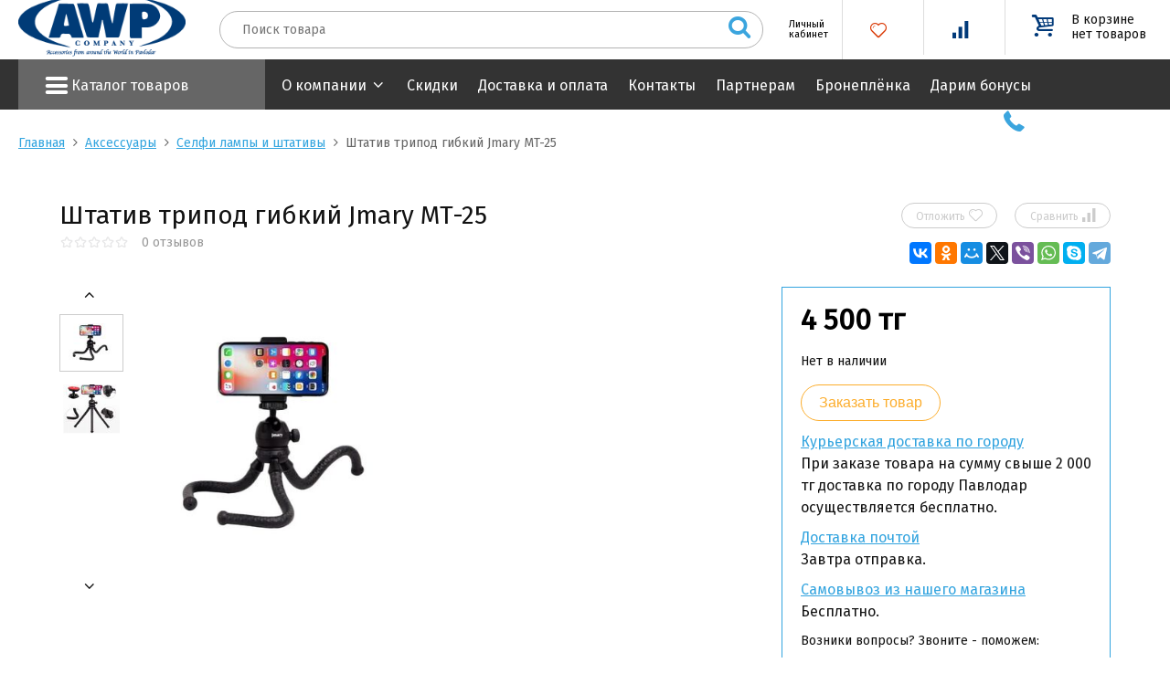

--- FILE ---
content_type: text/html; charset=UTF-8
request_url: https://awp.kz/products/shtativ-tripod-gibkij-jmary-mt-25
body_size: 19032
content:
<!DOCTYPE html>
<html>

<head>
	<base href="https://awp.kz/" />
	<title>Штатив трипод гибкий Jmary MT-25 - AWP Company</title>
	<meta http-equiv="Content-Type" content="text/html; charset=UTF-8" />
	<meta name="description" content="Штатив трипод гибкий Jmary MT-25, Держатели" />
	<meta name="keywords" content="Штатив трипод гибкий Jmary MT-25, Селфи лампы и моноподы" />
	<meta name="viewport" content="width=device-width, initial-scale=1.0">
	<meta name="yandex-verification" content="9bd1c64b41061864" />
	<link rel="apple-touch-icon" sizes="180x180"
		href="design/default_1/images/favicons/apple-touch-icon.png">
	<link rel="icon" type="image/png" sizes="32x32"
		href="design/default_1/images/favicons/favicon-32x32.png">
	<link rel="icon" type="image/png" sizes="16x16"
		href="design/default_1/images/favicons/favicon-16x16.png">
	<link rel="manifest" href="design/default_1/images/favicons/manifest.json">
	<link rel="mask-icon" href="design/default_1/images/favicons/safari-pinned-tab.svg" color="#5bbad5">
	<meta name="theme-color" content="#ffffff">


	<link href="design/default_1/css/style.css?2" rel="stylesheet" type="text/css" media="screen" />
	<link href="design/default_1/css/adaptive.css" rel="stylesheet" type="text/css" media="screen" />
	<link href="design/default_1/css/adaptive_320.css?3" rel="stylesheet" type="text/css"
		media="screen" />
	<script src="js/jquery/jquery.js" type="text/javascript"></script>
	<script src="design/default_1/js/main.js" type="text/javascript"></script>
	<script src="design/default_1/js/ajax_compare.js" type="text/javascript"></script>

	<link href="https://fonts.googleapis.com/css?family=Fira+Sans" rel="stylesheet">
		<script type="text/javascript" src="js/fancybox/jquery.fancybox-1.3.4.pack.js"></script>
	<link rel="stylesheet" href="js/fancybox/jquery.fancybox-1.3.4.css" type="text/css" media="screen" />
	<script type="text/javascript" src="js/ctrlnavigate.js"></script>
	<script src="design/default_1/js/jquery-ui.min.js"></script>
	<script src="design/default_1/js/ajax_cart.js"></script>
	<script src="/js/baloon/js/baloon.js" type="text/javascript"></script>
	<link href="/js/baloon/css/baloon.css" rel="stylesheet" type="text/css" />

	<script type="text/javascript" src="design/default_1/js/jquery.maskedinput.min.js"></script>
	
	<script src="js/autocomplete/jquery.autocomplete-min.js" type="text/javascript"></script>
	<style>
		.autocomplete-w1 {
			position: absolute;
			top: 0px;
			left: 0px;
			margin: 6px 0 0 6px;
			/* IE6 fix: */
			_background: none;
			_margin: 1px 0 0 0;
		}

		.autocomplete {
			border: 1px solid #999;
			background: #FFF;
			cursor: default;
			text-align: left;
			overflow-x: auto;
			overflow-y: auto;
			margin: -6px 6px 6px -6px;
			/* IE6 specific: */
			_height: 350px;
			_margin: 0;
			_overflow-x: hidden;
		}

		.autocomplete .selected {
			background: #F0F0F0;
		}

		.autocomplete div {
			padding: 2px 5px;
			white-space: nowrap;
		}

		.autocomplete strong {
			font-weight: normal;
			color: #3399FF;
		}
	</style>
	<script>
		$(function () {

			$(function () {
				$(".mask_phone").mask("+7 (999) 999-9999");
			});

			//  Автозаполнитель поиска
			$(".input_search").autocomplete({
				serviceUrl: 'ajax/search_products.php',
				minChars: 1,
				noCache: false,
				onSelect:
					function (value, data) {
						$(".input_search").closest('form').submit();
					},
				fnFormatResult:
					function (value, data, currentValue) {
						var reEscape = new RegExp('(\\' + ['/', '.', '*', '+', '?', '|', '(', ')', '[', ']', '{', '}', '\\'].join('|\\') + ')', 'g');
						var pattern = '(' + currentValue.replace(reEscape, '\\$1') + ')';
						return (data.image ? "<img align=absmiddle src='" + data.image + "'> " : '') + value.replace(new RegExp(pattern, 'gi'), '<strong>$1<\/strong>');
					}
			});
		});
	</script>
	


	
	<script>
		var h_hght = 108; // высота шапки
		var h_hght_2 = 65;
		var h_hght_3 = 30;
		var h_mrg = 0;    // отступ когда шапка уже не видна

		$(function () {
			if (window.matchMedia('(max-width: 969px)').matches) {
				h_top = h_hght_3;
			} else if (window.matchMedia('(max-width: 1420px)').matches) {
				h_top = h_hght_2;
			} else {
				h_top = h_hght;
			}

			var elem = $('.top_menu_line');
			var top = $(this).scrollTop();

			if (top > h_top) {
				elem.css('top', h_mrg);
			}


			$(window).resize(function () {

				if (window.matchMedia('(max-width: 969px)').matches) {
					h_top = h_hght_3;
				} else if (window.matchMedia('(max-width: 1420px)').matches) {
					h_top = h_hght_2;
				} else {
					h_top = h_hght;
				}

				top = $(this).scrollTop();

				if (top + h_mrg < h_top) {
					elem.css('top', (h_top - top));
					elem.removeClass('fixed');
					$('.main_hid').removeClass('hidden');
					$('.slider_block').removeClass('fixed');
				} else {
					elem.css('top', h_mrg);
					elem.addClass('fixed');
					$('.main_hid').addClass('hidden');
					$('.slider_block').addClass('fixed');
				}

			});

			$(window).scroll(function () {

				if (window.matchMedia('(max-width: 969px)').matches) {
					h_top = h_hght_3;
				} else if (window.matchMedia('(max-width: 1420px)').matches) {
					h_top = h_hght_2;
				} else {
					h_top = h_hght;
				}


				top = $(this).scrollTop();

				if (top + h_mrg < h_top) {
					elem.css('top', (h_top - top));
					elem.removeClass('fixed');
					$('.main_hid').removeClass('hidden');
					$('.slider_block').removeClass('fixed');

				} else {
					elem.css('top', h_mrg);
					elem.addClass('fixed');
					$('.main_hid').addClass('hidden');
					$('.slider_block').addClass('fixed');

				}
			});

		});
	</script>
	



	<link rel="stylesheet" href="design/default_1/css/jcarousel.css" type="text/css" media="screen" />
	<script src="design/default_1/js/jquery.jcarousel.js"></script>
	<script src="design/default_1/js/jcarousel.skeleton.js"></script>

	
	<!-- Global site tag (gtag.js) - Google Analytics -->
	<script async src="https://www.googletagmanager.com/gtag/js?id=UA-133851987-1"></script>
	<script>
		window.dataLayer = window.dataLayer || [];
		function gtag() { dataLayer.push(arguments); }
		gtag('js', new Date());

		gtag('config', 'UA-133851987-1');
	</script>
	

	
	<!-- Yandex.Metrika counter -->
	<script type="text/javascript">
		(function (m, e, t, r, i, k, a) {
			m[i] = m[i] || function () { (m[i].a = m[i].a || []).push(arguments) };
			m[i].l = 1 * new Date(); k = e.createElement(t), a = e.getElementsByTagName(t)[0], k.async = 1, k.src = r, a.parentNode.insertBefore(k, a)
		})
			(window, document, "script", "https://mc.yandex.ru/metrika/tag.js", "ym");

		ym(52230448, "init", {
			id: 52230448,
			clickmap: true,
			trackLinks: true,
			accurateTrackBounce: true,
			webvisor: true
		});
	</script>
	<noscript>
		<div><img src="https://mc.yandex.ru/watch/52230448" style="position:absolute; left:-9999px;" alt="" /></div>
	</noscript>
	<!-- /Yandex.Metrika counter -->
	


</head>

<body>
	<header>
		<div class="top_logo_line">
			<div class="wrapper">
				<div class="logo">
					<a href="/"><img src="design/default_1/images/logo.png"
							title="AWP Company" alt="AWP Company" /></a>
				</div>

				<div id="search">
					<form action="products">
						<input class="input_search" type="text" name="keyword" value=""
							placeholder="Поиск товара" />
						<button class="button_search icon-search" value="" type="submit" />
					</form>
				</div>

				<div class="icons_box">
					<div class="search_320 icon" id="search_b320" title="Показать/скрыть панель поиска">
						<div><i class="demo-icon icon-search">&#xe808;</i></div>
					</div>


					<div id="account" class="icon text_icon">


						<!--	<style>
  .textvmes {
     color: black; /* Цвет */
     font-size: 60%; /* Размер */
     font-family: serif; /* Шрифт */
     position: relative; /* Позиционирование */
     top: 0px; /* Тоp */
    }
  </style> -->
						<!-- <p><span id="login" class="textvmes">Личный кабинет</span></p> -->

												<a id="login" href="user/login" title="Личный кабинет">
							<!-- <iclass="demo-icon icon-user-6">&#xe801;</iclass=>-->
							Личный кабинет
						</a>
											</div>


					<div id="favorite" class="icon">
						
						<a href="/favorites" title="Избранное">
							<i class="demo-icon icon-heart-1">&#xe800;</i>
							<div class="favorites_informer ">0</div>
						</a>
					</div>

					<div id="compare" class="icon">
						<a href="/compare" title="Сравнение">
							<i class="demo-icon icon-chart-bar-3">&#xe802;</i>
							<div class="compare_informer ">
								0</div>
						</a>

					</div>


					<div id="cart_informer" class="cart_informer">
							<a href="./cart/" title="Корзина"><div class="rge">В корзине нет товаров</div></a>
					</div>

				</div>

			</div>

		</div>


		<div class="top_menu_line">
			<div class="wrapper">
				<div id="main_menu">
					<div class="main_menu_toggle hidden"><i
							class="demo-icon icon-menu">&#xf008;</i> <span>Каталог товаров</span></div>
										
										
										<ul class="ul_1">
																														<li class="hasSub">
							<a  href="catalog/broneplenki-zaschitnye-stekla-i-chehly"
								data-category="175"><span><span>Бронепленки, защитные стекла и чехлы</span></span></a>
							<div class="w320"><i class="demo-icon icon-arrow">&#xf105;</i></div>
												
										<ul class="ul_2">
																		<li >
							<a  href="catalog/Защитная_пленка"
								data-category="159"><span><span>Бронеплёнка</span></span></a>
							<div class="w320"><i class="demo-icon icon-arrow">&#xf105;</i></div>
												
						</li>
																								<li >
							<a  href="catalog/skiny"
								data-category="163"><span><span>Скины</span></span></a>
							<div class="w320"><i class="demo-icon icon-arrow">&#xf105;</i></div>
												
						</li>
																								<li class="hasSub">
							<a  href="catalog/chehly"
								data-category="186"><span><span>Чехлы</span></span></a>
							<div class="w320"><i class="demo-icon icon-arrow">&#xf105;</i></div>
												
										<ul class="ul_3">
																		<li >
							<a  href="catalog/Чехолбампер"
								data-category="184"><span><span>Чехол-бампер</span></span></a>
							<div class="w320"><i class="demo-icon icon-arrow">&#xf105;</i></div>
												
						</li>
																								<li >
							<a  href="catalog/planshet"
								data-category="189"><span><span>Планшет</span></span></a>
							<div class="w320"><i class="demo-icon icon-arrow">&#xf105;</i></div>
												
						</li>
																	</ul>
					
						</li>
																								<li class="hasSub">
							<a  href="catalog/zaschitnye-stekla"
								data-category="88"><span><span>Защитные стекла</span></span></a>
							<div class="w320"><i class="demo-icon icon-arrow">&#xf105;</i></div>
												
										<ul class="ul_3">
																		<li >
							<a  href="catalog/dlya-smartfonov"
								data-category="115"><span><span>Для смартфонов</span></span></a>
							<div class="w320"><i class="demo-icon icon-arrow">&#xf105;</i></div>
												
						</li>
																								<li >
							<a  href="catalog/dlya-planshetov"
								data-category="116"><span><span>Для планшетов</span></span></a>
							<div class="w320"><i class="demo-icon icon-arrow">&#xf105;</i></div>
												
						</li>
																								<li >
							<a  href="catalog/na-kameru"
								data-category="171"><span><span>На камеру</span></span></a>
							<div class="w320"><i class="demo-icon icon-arrow">&#xf105;</i></div>
												
						</li>
																								<li >
							<a  href="catalog/dlya-chasov-apple-watch"
								data-category="185"><span><span>Для часов Apple Watch</span></span></a>
							<div class="w320"><i class="demo-icon icon-arrow">&#xf105;</i></div>
												
						</li>
																	</ul>
					
						</li>
																	</ul>
					
						</li>
																								<li class="hasSub">
							<a  href="catalog/zaryadnyeustrojstva"
								data-category="114"><span><span>Зарядные устройства</span></span></a>
							<div class="w320"><i class="demo-icon icon-arrow">&#xf105;</i></div>
												
										<ul class="ul_2">
																		<li >
							<a  href="catalog/besprovodnye-zaryadnye-ustrojstva"
								data-category="124"><span><span>Беспроводные зарядные устройства</span></span></a>
							<div class="w320"><i class="demo-icon icon-arrow">&#xf105;</i></div>
												
						</li>
																								<li >
							<a  href="catalog/zaryadnye-ustrojstva"
								data-category="99"><span><span>Зарядные устройства</span></span></a>
							<div class="w320"><i class="demo-icon icon-arrow">&#xf105;</i></div>
												
						</li>
																								<li class="hasSub">
							<a  href="catalog/cetevoj-adapter"
								data-category="135"><span><span>Cетевой адаптер</span></span></a>
							<div class="w320"><i class="demo-icon icon-arrow">&#xf105;</i></div>
												
										<ul class="ul_3">
																		<li >
							<a  href="catalog/universalnyj-adapter"
								data-category="201"><span><span>Универсальный адаптер</span></span></a>
							<div class="w320"><i class="demo-icon icon-arrow">&#xf105;</i></div>
												
						</li>
																	</ul>
					
						</li>
																	</ul>
					
						</li>
																								<li >
							<a  href="catalog/power-bank"
								data-category="100"><span><span>Power bank</span></span></a>
							<div class="w320"><i class="demo-icon icon-arrow">&#xf105;</i></div>
												
						</li>
																								<li class="hasSub">
							<a  href="catalog/usb-kabeli"
								data-category="119"><span><span>USB кабели</span></span></a>
							<div class="w320"><i class="demo-icon icon-arrow">&#xf105;</i></div>
												
										<ul class="ul_2">
																		<li >
							<a  href="catalog/aux-kabeli"
								data-category="108"><span><span>AUX-кабели</span></span></a>
							<div class="w320"><i class="demo-icon icon-arrow">&#xf105;</i></div>
												
						</li>
																								<li >
							<a  href="catalog/lightning-kabel-iphone"
								data-category="121"><span><span>Lightning кабель (iPhone)</span></span></a>
							<div class="w320"><i class="demo-icon icon-arrow">&#xf105;</i></div>
												
						</li>
																								<li >
							<a  href="catalog/micro-usb"
								data-category="102"><span><span>Micro-USB</span></span></a>
							<div class="w320"><i class="demo-icon icon-arrow">&#xf105;</i></div>
												
						</li>
																								<li >
							<a  href="catalog/type-c-kabel"
								data-category="120"><span><span>Type-C кабель</span></span></a>
							<div class="w320"><i class="demo-icon icon-arrow">&#xf105;</i></div>
												
						</li>
																								<li >
							<a  href="catalog/hdmi"
								data-category="165"><span><span>HDMI</span></span></a>
							<div class="w320"><i class="demo-icon icon-arrow">&#xf105;</i></div>
												
						</li>
																								<li >
							<a  href="catalog/type-ctype-c-kabel"
								data-category="172"><span><span>Type-C/Type-C кабель</span></span></a>
							<div class="w320"><i class="demo-icon icon-arrow">&#xf105;</i></div>
												
						</li>
																								<li >
							<a  href="catalog/type-clightning-kabel"
								data-category="173"><span><span>Type-C/Lightning кабель</span></span></a>
							<div class="w320"><i class="demo-icon icon-arrow">&#xf105;</i></div>
												
						</li>
																	</ul>
					
						</li>
																								<li class="hasSub">
							<a  href="catalog/naushniki"
								data-category="113"><span><span>Наушники</span></span></a>
							<div class="w320"><i class="demo-icon icon-arrow">&#xf105;</i></div>
												
										<ul class="ul_2">
																		<li >
							<a  href="catalog/provodnye-garnitury"
								data-category="101"><span><span>Проводные гарнитуры</span></span></a>
							<div class="w320"><i class="demo-icon icon-arrow">&#xf105;</i></div>
												
						</li>
																								<li >
							<a  href="catalog/besprovodnye-garnitury"
								data-category="107"><span><span>Беспроводные гарнитуры</span></span></a>
							<div class="w320"><i class="demo-icon icon-arrow">&#xf105;</i></div>
												
						</li>
																								<li >
							<a  href="catalog/Наушники"
								data-category="132"><span><span>Накладные наушники</span></span></a>
							<div class="w320"><i class="demo-icon icon-arrow">&#xf105;</i></div>
												
						</li>
																	</ul>
					
						</li>
																								<li class="hasSub">
							<a  href="catalog/bluetooth-kolonki-i-mikrofony"
								data-category="158"><span><span>Bluetooth колонки и микрофоны</span></span></a>
							<div class="w320"><i class="demo-icon icon-arrow">&#xf105;</i></div>
												
										<ul class="ul_2">
																		<li >
							<a  href="catalog/portativnye-bluetooth-kolonki"
								data-category="109"><span><span>Портативные bluetooth колонки</span></span></a>
							<div class="w320"><i class="demo-icon icon-arrow">&#xf105;</i></div>
												
						</li>
																								<li >
							<a  href="catalog/mikrofony-dlya-karaoke"
								data-category="133"><span><span>Микрофоны для караоке</span></span></a>
							<div class="w320"><i class="demo-icon icon-arrow">&#xf105;</i></div>
												
						</li>
																								<li >
							<a  href="catalog/petlichnyj-mikrofon"
								data-category="178"><span><span>Петличный микрофон</span></span></a>
							<div class="w320"><i class="demo-icon icon-arrow">&#xf105;</i></div>
												
						</li>
																	</ul>
					
						</li>
																								<li class="hasSub">
							<a  href="catalog/aksessuary-dlya-avto"
								data-category="117"><span><span>Аксессуары для авто</span></span></a>
							<div class="w320"><i class="demo-icon icon-arrow">&#xf105;</i></div>
												
										<ul class="ul_2">
																		<li >
							<a  href="catalog/avtomobilnye-derzhateli"
								data-category="105"><span><span>Автомобильные держатели</span></span></a>
							<div class="w320"><i class="demo-icon icon-arrow">&#xf105;</i></div>
												
						</li>
																								<li >
							<a  href="catalog/avtomobilnye-zaryadnye-ustrojstva2"
								data-category="118"><span><span>Автомобильные зарядные устройства</span></span></a>
							<div class="w320"><i class="demo-icon icon-arrow">&#xf105;</i></div>
												
						</li>
																								<li >
							<a  href="catalog/fm-modulyatory"
								data-category="126"><span><span>FM модуляторы</span></span></a>
							<div class="w320"><i class="demo-icon icon-arrow">&#xf105;</i></div>
												
						</li>
																	</ul>
					
						</li>
																								<li class="hasSub">
							<a  href="catalog/aksessuary"
								data-category="94"><span><span>Аксессуары</span></span></a>
							<div class="w320"><i class="demo-icon icon-arrow">&#xf105;</i></div>
												
										<ul class="ul_2">
																		<li >
							<a class="selected" href="catalog/selfi-lampy-i-shtativy"
								data-category="104"><span><span>Селфи лампы и штативы</span></span></a>
							<div class="w320"><i class="demo-icon icon-arrow">&#xf105;</i></div>
												
						</li>
																								<li >
							<a  href="catalog/derzhateli"
								data-category="122"><span><span>Держатели</span></span></a>
							<div class="w320"><i class="demo-icon icon-arrow">&#xf105;</i></div>
												
						</li>
																								<li >
							<a  href="catalog/dlya-apple"
								data-category="137"><span><span>Для Apple</span></span></a>
							<div class="w320"><i class="demo-icon icon-arrow">&#xf105;</i></div>
												
						</li>
																								<li >
							<a  href="catalog/stilusy"
								data-category="188"><span><span>Стилусы</span></span></a>
							<div class="w320"><i class="demo-icon icon-arrow">&#xf105;</i></div>
												
						</li>
																								<li class="hasSub">
							<a  href="catalog/remeshki-dlya-chasov-"
								data-category="161"><span><span>Ремешки для часов </span></span></a>
							<div class="w320"><i class="demo-icon icon-arrow">&#xf105;</i></div>
												
										<ul class="ul_3">
																		<li >
							<a  href="catalog/-xiaomi-mi-band"
								data-category="140"><span><span> Xiaomi Mi Band</span></span></a>
							<div class="w320"><i class="demo-icon icon-arrow">&#xf105;</i></div>
												
						</li>
																								<li >
							<a  href="catalog/dlya-apple-watch"
								data-category="162"><span><span>Для Apple Watch</span></span></a>
							<div class="w320"><i class="demo-icon icon-arrow">&#xf105;</i></div>
												
						</li>
																								<li >
							<a  href="catalog/dlya-samsung-galaxy-watch"
								data-category="166"><span><span>Для Samsung Galaxy Watch</span></span></a>
							<div class="w320"><i class="demo-icon icon-arrow">&#xf105;</i></div>
												
						</li>
																								<li >
							<a  href="catalog/xiaomi-mi-band"
								data-category="197"><span><span>Xiaomi Mi Band</span></span></a>
							<div class="w320"><i class="demo-icon icon-arrow">&#xf105;</i></div>
												
						</li>
																	</ul>
					
						</li>
																	</ul>
					
						</li>
																								<li >
							<a  href="catalog/perehodniki"
								data-category="95"><span><span>Переходники</span></span></a>
							<div class="w320"><i class="demo-icon icon-arrow">&#xf105;</i></div>
												
						</li>
																																				<li >
							<a  href="catalog/ventilyatory"
								data-category="182"><span><span>Вентиляторы</span></span></a>
							<div class="w320"><i class="demo-icon icon-arrow">&#xf105;</i></div>
												
						</li>
																								<li class="hasSub">
							<a  href="catalog/produktsiya-apple"
								data-category="181"><span><span>Продукция Apple</span></span></a>
							<div class="w320"><i class="demo-icon icon-arrow">&#xf105;</i></div>
												
										<ul class="ul_2">
																							</ul>
					
						</li>
																								<li class="hasSub">
							<a  href="catalog/-karty-pamyati"
								data-category="129"><span><span> Карты памяти</span></span></a>
							<div class="w320"><i class="demo-icon icon-arrow">&#xf105;</i></div>
												
										<ul class="ul_2">
																		<li >
							<a  href="catalog/USBFlashkarty"
								data-category="127"><span><span> USB Flash карты</span></span></a>
							<div class="w320"><i class="demo-icon icon-arrow">&#xf105;</i></div>
												
						</li>
																								<li >
							<a  href="catalog/microsd"
								data-category="128"><span><span>MicroSD</span></span></a>
							<div class="w320"><i class="demo-icon icon-arrow">&#xf105;</i></div>
												
						</li>
																	</ul>
					
						</li>
																								<li class="hasSub">
							<a  href="catalog/drugoe"
								data-category="199"><span><span>Другое</span></span></a>
							<div class="w320"><i class="demo-icon icon-arrow">&#xf105;</i></div>
												
										<ul class="ul_2">
																		<li >
							<a  href="catalog/-periferiya-dlya-kompyuterov"
								data-category="170"><span><span> Периферия для компьютеров</span></span></a>
							<div class="w320"><i class="demo-icon icon-arrow">&#xf105;</i></div>
												
						</li>
																								<li >
							<a  href="catalog/batarejki"
								data-category="180"><span><span>Батарейки</span></span></a>
							<div class="w320"><i class="demo-icon icon-arrow">&#xf105;</i></div>
												
						</li>
																								<li >
							<a  href="catalog/gps-brelok"
								data-category="198"><span><span>GPS брелок</span></span></a>
							<div class="w320"><i class="demo-icon icon-arrow">&#xf105;</i></div>
												
						</li>
																								<li class="hasSub">
							<a  href="catalog/Сумка_для_ноутбука"
								data-category="179"><span><span>Сумки и Рюкзаки</span></span></a>
							<div class="w320"><i class="demo-icon icon-arrow">&#xf105;</i></div>
												
										<ul class="ul_3">
																		<li >
							<a  href="catalog/vodonepronitsaemye-chehlysportivnye-poyasnye-sumki"
								data-category="183"><span><span>Водонепроницаемые чехлы/Спортивные поясные сумки</span></span></a>
							<div class="w320"><i class="demo-icon icon-arrow">&#xf105;</i></div>
												
						</li>
																	</ul>
					
						</li>
																								<li class="hasSub">
							<a  href="catalog/gadzhety_2"
								data-category="190"><span><span>Гаджеты</span></span></a>
							<div class="w320"><i class="demo-icon icon-arrow">&#xf105;</i></div>
												
										<ul class="ul_3">
																		<li >
							<a  href="catalog/gadzhety_3"
								data-category="191"><span><span>Гаджеты</span></span></a>
							<div class="w320"><i class="demo-icon icon-arrow">&#xf105;</i></div>
												
						</li>
																	</ul>
					
						</li>
																								<li >
							<a  href="catalog/antimoskitnye-lampy"
								data-category="200"><span><span>Антимоскитные лампы</span></span></a>
							<div class="w320"><i class="demo-icon icon-arrow">&#xf105;</i></div>
												
						</li>
																	</ul>
					
						</li>
																	</ul>
					
				</div>
				<div id="menu_block">
					<div class="menu_toggle hidden"><i class="demo-icon icon-menu">&#xf008;</i> <span>Навигация</span>
					</div>
					<ul id="menu">

						<!-- li >
							<a data-page="8" href="/discounts"><span class="proc">%</span>Акции и скидки</a>
						</li -->
																																																<li >
							<a data-page="11" href="about">О компании</a>
							<i class="demo-icon icon-arrow">&#xf107;</i>
							<ul>
								<li><a href="partneram">Партнерам</a></li>
								<li><a href="korporativnym-klientam">Корпоративным клиентам</a></li>
								<li>
									<span>Арендодателям <i class="demo-icon icon-arrow">&#xf105;</i></span>
									<ul>
										<li><a href="arenda-torgovoj-ploschadi-">Аренда торговой площади </a></li>
										<li><a href="platezhnye-terminaly-">Платежные терминалы </a></li>
									</ul>
								</li>
								<li><a href=""></a></li>
								<li><a href=""></a></li>
							</ul>
						</li>
																																				<li ><a data-page="44"
								href="discounted">Скидки</a></li>
																																																<li ><a data-page="24"
								href="dostavka-i-oplata">Доставка и оплата</a></li>
																																																																								<li ><a data-page="20"
								href="contact">Контакты</a></li>
																																																																																																																																				<li ><a data-page="50"
								href="partneram_">Партнерам</a></li>
																																																																																				<li ><a data-page="60"
								href="nano-tehnologii-zaschity-smartfona">Бронеплёнка</a></li>
																																				<li ><a data-page="61"
								href="darim-bonusy">Дарим бонусы</a></li>
																		
					</ul>
					<div class="w1024">
						<div class="more_menu"><span>Еще</span> <i class="demo-icon icon-angle-down">&#xf107;</i></div>
						<ul id="menu_2">
																																																	<li >
								<a data-page="11" href="about">О компании</a>
							</li>
																												<li >
								<a data-page="44" href="discounted">Скидки</a>
							</li>
																																										<li >
								<a data-page="24" href="dostavka-i-oplata">Доставка и оплата</a>
							</li>
																																																																						<li >
								<a data-page="20" href="contact">Контакты</a>
							</li>
																																																																																																																																												<li >
								<a data-page="50" href="partneram_">Партнерам</a>
							</li>
																																																																																				<li >
								<a data-page="60" href="nano-tehnologii-zaschity-smartfona">Бронеплёнка</a>
							</li>
																												<li >
								<a data-page="61" href="darim-bonusy">Дарим бонусы</a>
							</li>
														
						</ul>
					</div>
				</div>



				<div class="fix_box">
					<div id="search">
						<form action="products">
							<input class="input_search" type="text" name="keyword" value=""
								placeholder="Поиск товара" />
							<button class="button_search icon-search" value="" type="submit" />
						</form>
					</div>

					<div class="icons_box">
						<div id="account" class="icon">
														<a id="login" href="user/login" title="Личный кабинет"><i
									class="demo-icon icon-user-6">&#xe801;</i></a>
													</div>


						<div id="favorite" class="icon">
							<a href="/favorites" title="Избранное">
								<i class="demo-icon icon-heart-1">&#xe800;</i>
								<div class="favorites_informer ">0</div>
							</a>
						</div>

						<div id="compare" class="icon">
							<a href="/compare" title="Сравнение">
								<i class="demo-icon icon-chart-bar-3">&#xe802;</i>
								<div class="compare_informer ">
									0</div>
							</a>

						</div>


						<div id="cart_informer_2" class="cart_informer">
								<a href="./cart/" title="Корзина"><div class="rge">В корзине нет товаров</div></a>
						</div>

					</div>
				</div>


				<div class="phone_num"><a href="tel:+77015239201"><i title="Заказать звонок"
							class="demo-icon icon-phone">&#xe804;</i><span> 8 (701) 523-92-01</span></a></div>

				<div class="w320 search_f320" id="search_f320">
					<form action="products">
						<input class="input_search" type="text" name="keyword" value=""
							placeholder="Поиск товара" />
						<button class="button_search icon-search" value="" type="submit" />
					</form>
				</div>
			</div>
		</div>
	</header>





	<!-- Основная часть -->
	 <div class="wrapper">
<!-- Хлебные крошки /-->
<div id="path">
	<a href="./">Главная</a>
	 	<i class="demo-icon icon-angle-right">&#xf105;</i> <a href="catalog/aksessuary">Аксессуары</a>
	 	<i class="demo-icon icon-angle-right">&#xf105;</i> <a href="catalog/selfi-lampy-i-shtativy">Селфи лампы и штативы</a>
		 	<i class="demo-icon icon-angle-right">&#xf105;</i> Штатив трипод гибкий Jmary MT-25                
</div>
<!-- Хлебные крошки #End /-->

<div class="product_page">
	<div class="top_box">
		<div class="title_block">
			<h1 class="title">Штатив трипод гибкий Jmary MT-25
                       
                       <div class="rating_box">
				<span class="rater-starsOff" style="width:76px;" title="0.0 (отзывов 0)">
	                	                <span class="rater-starsOn" style="width:0px"></span> <span class="rews-word">0 отзывов</span>
	            </span>
			</div>
                        
                        </h1>
			
			
			
			<div class="buttons_block">
				
	
				<div class="favorite_block">
					
										<a class="button_fav btn_i" data-result-text="Отложено" onclick="addToFavorites(this, 5796);">Отложить<i class="demo-icon icon-heart-empty">&#xe800;</i></a>
									</div>
				
				<div class="compare">
					<form action="/compare" class="compare">
												<input id="compare_5796" name="compare" value="5796" type="checkbox" />
						<label for="compare_5796" class="btn_i">Сравнить<i class="demo-icon icon-signal">&#xe802;</i></label>
											</form>
				</div>
				
				
			</div>
			<div class="share_block">
				<script src="//yastatic.net/es5-shims/0.0.2/es5-shims.min.js"></script>
				<script src="//yastatic.net/share2/share.js"></script>
				<div class="ya-share2" data-services="vkontakte,facebook,odnoklassniki,moimir,twitter,viber,whatsapp,skype,telegram" data-counter=""></div>
			</div>
			
		</div>
		<div class="left_block">
			
			
			
			<div class="images_block">
				
				
																
				
				
								<div class="jc_images">			        
					<div class="images images_small">
						<div class="swiper-container">
							<div class="swiper-wrapper">
														
									<div class="swiper-slide"><a href="#image16357" class="active"><img src="https://awp.kz/files/products/435453.85x85.JPG?a6ee1a8a6e2ffa7f22d56b9e9988e8bb" alt="Штатив трипод гибкий Jmary MT-25" /></a></div>
														
									<div class="swiper-slide"><a href="#image16356"><img src="https://awp.kz/files/products/6585685.85x85.JPG?94826a6cb2d2afba5c920a8fffad9fc5" alt="Штатив трипод гибкий Jmary MT-25" /></a></div>
															</div>
						</div>							
						<div class="button-next"><i class="demo-icon icon-angle-down">&#xf107;</i></div>
						<div class="button-prev"><i class="demo-icon icon-angle-up">&#xf106;</i></div>
					</div>					
				</div>
				
				<link rel="stylesheet" href="https://cdnjs.cloudflare.com/ajax/libs/Swiper/3.4.1/css/swiper.min.css">
				<script src="https://cdnjs.cloudflare.com/ajax/libs/Swiper/3.4.1/js/swiper.min.js"></script>
			
				
				<script>
					$(window).load(function() {
						var swiper = new Swiper('.jc_images .swiper-container', {
							direction: 'vertical',
							slidesPerView: 4,
							spaceBetween: 10,
							nextButton: '.jc_images .button-next',
							prevButton: '.jc_images .button-prev',
							breakpoints: {   
								959: {
								  slidesPerView: 6,
								  direction: 'horizontal'
								},
								699: {
								  slidesPerView: 5,
								  direction: 'horizontal'
								},
								599: {
								  slidesPerView: 4,
								  direction: 'horizontal'
								},
								499: {
								  slidesPerView: 3,
								  direction: 'horizontal'
								}
							}
						});
					});
					$(function(){
						$(".images_small a").click(function(e){
							e.preventDefault();
							$("#bigimage a").hide();
							$($(this).attr("href")).show();
							$(".images_small a").removeClass('active');
							$(this).addClass('active');
						});
					})
				</script>
				
								
				<!-- Большое фото -->
									<div class="image" id="bigimage">		
							                								<a id="image16357" href="https://awp.kz/files/products/435453.1100x900w.JPG?567bc99d8fe6b81a6042e40228d17333"  class="zoom" data-rel="group"><img src="https://awp.kz/files/products/435453.390x480.JPG?b479e7844a8e67c7c90f955d853b10dc" alt="" /></a>
													                								<a id="image16356" href="https://awp.kz/files/products/6585685.1100x900w.JPG?96f06f61161cb5e56ca0283b508907f0" style="display:none" class="zoom" data-rel="group"><img src="https://awp.kz/files/products/6585685.390x480.JPG?2c4811be0235a97a2a919d3cd50ad788" alt="" /></a>
																	</div>
								<!-- Большое фото (The End)-->
			</div>
			<div class="variants_block">
				
								
				<!-- div class="tech_box">
					
				</div -->
				
				<div class="variants_box">			
																					
				</div>
			</div>
		</div>
		
		
		<div class="right_block">
			<div class="price_box">
				                				<div class="variants_price" id="variant_9079" >
					<div class="variants_left_block">
						<div class="price_block">
															<span class="price p_b">4 500<span class="currency"> тг</span></span>
													</div>
					</div>
				
					<div class="not_aviable_block">
						<div class="not_aviable">Нет в наличии</div>
						<button class="not_aviable_alert btn_g " data-product="5796">Заказать товар</button>
					</div>
				</div>
								
                			</div>
			
			<div class="delivery_box">
				<div class="info_block bar_1">
					<p class="title">Курьерская доставка по городу</p><div class="text"><p>При заказе товара на сумму свыше 2 000 тг доставка по городу Павлодар осуществляется бесплатно.</p></div><p class="title">Доставка почтой</p><div class="text"><p>Завтра отправка.</p></div><p class="title">Самовывоз из нашего магазина</p><div class="text"><p>Бесплатно.</p><p class="LC20lb DKV0Md"></p></div>
				</div>
		        
						        
				<div class="info_block bar_2">
					<div class="title_bar">Возники вопросы? Звоните - поможем:</div>
					<div class="info_list">+7 701 523 92 01</div>
				</div>
			</div>
		</div>
		<div class="w320 box_320">
			<div class="buttons_block">
				
		
				<div class="favorite_block">
					
										<a class="button_fav btn_i" data-result-text="Отложено" onclick="addToFavorites(this, 5796);">Отложить<i class="demo-icon icon-heart-empty">&#xe800;</i></a>
									</div>
				
				<div class="compare">
					<form action="/compare" class="compare">
												<input id="compare_5796" name="compare" value="5796" type="checkbox" />
						<label for="compare_5796" class="btn_i">Сравнить<i class="demo-icon icon-signal">&#xe802;</i></label>
											</form>
				</div>
				
				
			</div>
			<div class="share_block">
				<script src="//yastatic.net/es5-shims/0.0.2/es5-shims.min.js"></script>
				<script src="//yastatic.net/share2/share.js"></script>
				<div class="ya-share2" data-services="vkontakte,facebook,odnoklassniki,moimir,twitter,viber,whatsapp,skype,telegram" data-counter=""></div>
			</div>
		</div>
		
		<div class="clearfix"></div>
	</div>
	
	<div class="bottom_box">
		<div class="left_block">
			<div class="tabs">
							    <input id="tab1" type="radio" name="tabs" checked>
			    <label class="first order_1" for="tab1" title="Описание">Описание</label>
								
								
			    <input id="tab3" type="radio" name="tabs" >
			    <label class="order_3" for="tab3" title="Отзывы">Отзывы</label>
				
							    
			    				
			    <section id="content-tab1">
			        <div>
					<p><span style="font-size: large;">Универсальный гибкий штатив JMARY MT-25 с креплением для смартфона отличается своей устойчивостью и небольшими размерами. Стойка изготовлена из прочного алюминия и пластика.</span><br /><br /><span style="font-size: large;">Ножки покрыты резиновыми вставками, а основание антискользящими наконечниками. Длина штатива в сложенном виде составляет 30 сантиметров, благодаря чему его удобно хранить и транспортировать, поскольку он помещается в рюкзак или сумку.</span><br /><br /><span style="font-size: large;">Высоту съемки можно регулировать. Головка оборудована платформой винтом для крепления камеры и платформой с резиновой накладкой. В комплект входит зажим для установки смартфона.</span><br /><br /><span style="font-size: large;">Особенности и функции</span></p><ul><li><span style="font-size: large;">Гибкая конструкция штатива Jmary MT-25 обеспечивает отличную устойчивость и компактность.</span></li><li><span style="font-size: large;">Изготовлен из крепкого пластика и алюминия. Ножки обрезинены. На основании расположены наконечники, препятствующие скольжению.</span></li><li><span style="font-size: large;">Удобно брать с собой на прогулку или в путешествие, т.к. он легко поместится в кармане рюкзака или сумки.</span></li><li><span style="font-size: large;">Головка оборудована платформой с резиновой накладкой и удобным винтом для крепления камеры.</span></li></ul>
			        </div>
			    </section>
			    
			    <section id="content-tab2">
			        <div>
			          <!-- Характеристики товара -->
						<table class="features">				
														    <tr class="features_cat">
							        <th class="feature_cat_title"></th>
							    </tr>
							        												
														    <tr class="features_cat no_cat">
							        <th class="feature_cat_title"></th>
							    </tr>
														    
					        						</table>
						<!-- Характеристики товара (The End)-->
			        </div>
			    </section> 
			    
			    <section id="content-tab3">
			        <div>
				        <div class="comment_but">
				        	<a href="#comment_form22_modal" id="comment_form22" class="btn_g">Написать отзыв</a>
				        </div>	
						<div id="comments">
						
															<div class="title-comment">Пока нет отзывов. Станьте первым!</div>
													
							
						
							
						
						
						
						
							<!--Форма отправления комментария-->	
							
							<!--Форма отправления комментария (The End)-->
							<!-- Комментарии (The End) -->
						</div>

					</div>
			    </section> 
			    
			    			    
			        
			</div>
			
			
		</div>
		<div class="right_block">
					</div>
	</div>



</div>





<section class="bottom_banner shopbottom">
                                                                                    </section> 


<!-- Просмотренные товары -->

<div class="browsed_products_title">Вы смотрели</div>
<div id="browsed_products">
    <div class="jcarousel-wrapper">
        <div class="jcarousel">
            <ul>
                        </ul>
        </div>
        <div class="control">
	        <a href="#" class="jcarousel-control-prev"><i class="demo-icon icon-angle-left">&#xf104;</i></a>
	        <a href="#" class="jcarousel-control-next"><i class="demo-icon icon-angle-right">&#xf105;</i></a>
	    </div>
    </div>
</div>
<!-- Просмотренные товары (The End)-->

</div>
</div>

<!--old right block-->

	

<script>
$(function() {
	// Зум картинок
	$("a.zoom").fancybox({ 'hideOnContentClick' : true });
});

$(function() {
    $('.images_small').jcarousel({
	    vertical: 'true',
	    wrap: 'circular'
    });
});
</script>


<div class="form_modal" id="comment_form22_modal">
	<div class="closebtn" onclick="closeWindow(this)"><i class="demo-icon icon-cancel">&#xe80b;</i></div>
	<div class="form_inner">
		<form class="comment_form"  id="comment_form2" method="post">
			<h2>Отзыв о товаре</h2>
			
			<script>
			$(function(){
				$('.do-rating span').on('hover', function(){
					$('.do-rating span').removeClass('hover');
					$(this).addClass('hover');
					var index = $(this).index();
					for (i = 0; i <= index; i++) {
						$('.do-rating span').eq(i).addClass('hover');
					}

				return;
				});
					$('.do-rating .holder').on('mouseout', function(){
                        $('.do-rating span').removeClass('hover');
                    });
                    $('.do-rating span').on('click', function(){
                        $('.do-rating span').removeClass('active');
                    var index = $(this).index();
                    for (i = 0; i <= index; i++) {
                        $('.do-rating span').eq(i).addClass('active');
                    }
                    $('[name="rating"]').val(index+1);
                });
            });
			</script>

			<div class="do-rating del">
				<div class="rate_header">Ваша оценка</div>
				<input type="hidden" name="rating" value="-1" />
				<div class="holder"><span></span><span></span><span></span><span></span><span></span></div>
			</div>

			<div class="clearfix del" style="margin-top:10px;">                               	
				<input class="input_name" placeholder="Ваше имя" type="text" id="comment_name" name="name" value="" data-format2=".+" data-notice2="Введите имя" required="required"/>
				
				<textarea placeholder="Текст комментария" class="comment_textarea" id="comment_text" name="text" data-format2=".+" data-notice2="Введите комментарий" required="required"></textarea>

				<div style="display:flex; justify-content: space-between;">
					<input placeholder="Введите код с картинки" class="input_captcha" id="comment_captcha" type="text" name="captcha_code" value="" data-format2="\d\d\d\d" data-notice2="Введите код с картинки" required="required"/>		
					<div class="captcha"><img src="captcha/image.php?" alt='captcha'/></div>
				</div>

				<input type="hidden" name="comment" value="1" />
				<input type="hidden" name="mob2" value="1" />				
			</div>
			<button type="submit" class="btn_g del" name="comment">Отправить</button>	
		</form>
	</div>
</div>

	<!-- Основная часть (The End) -->


		<div id="soc_block">
		<div class="wrapper_inner">
			<span class="soc_text"><strong>Будь в курсе скидок и акций</strong><br>подпишись на рассылку и следи за нами
				в соцсетях</span>

			<form action="" method="post" class="mailing_form">
				<input type="email" placeholder="Ваш e-mail" name="email" required="required">
				<input type="submit" class="btn_soc" value="Подписаться">
			</form>

			
			<script>
				$(function () {
					$(document).on('submit', '.mailing_form', function () {
						var email = $(this).find('input[name="email"]').val();
						$.post('/ajax/mailing.php', { email: email }, function (json) {
							if (json.success) {
								$('.mailing_form').html('<span>Вы успешно подписались на рассылку</span>');
							}
							else {
								$('.mailing_form').html('<span>Не удалось подписаться на рассылкуу</span>');
							}
						}, 'json');

						return false;
					});
				});
			</script>
			

			<div class="w320">ИЛИ СЛЕДИ ЗА НАМИ В СОЦСЕТЯХ</div>

			<div class="soc_icons">
												<a href="https://www.instagram.com/awp_company/" target="_blank"><i
						class="demo-icon icon-instagram">&#xf16d;</i></a>				<a href="https://vk.com/awp_companypvl" target="_blank"><i
						class="demo-icon icon-vk">&#xf189;</i></a>								<a href="https://www.facebook.com/AWP-Company-1711077759220892/" target="_blank"><i
						class="demo-icon icon-facebook">&#xf09a;</i></a>							</div>
		</div>
	</div>
	


	<footer id="footer">
		<div class="wrapper flex_wrapper">
			<div class="col col_0">
				<div class="logo">
					<a href="/"><img src="design/default_1/images/logo_2.png"
							title="AWP Company" alt="AWP Company" /></a>
				</div>
				<div id="copyright">&copy; 2026. AWP Company. <span
						class="w1024"><br></span>Все права защищены.</div>
			</div>

			<div class="col col_1">
				<span class="footer_span">Компания</span>
				<!-- Меню -->
				<ul>
					<li >
						<!--Изменил код 11.11.21 Тима-->
						<a data-page="8" href="/news">Новости</a>
						<!--11.11.21-->
					</li>
																																			<li >
						<a data-page="11" href="about">О компании</a>

					</li>
																				<li >
						<a data-page="44" href="discounted">Скидки</a>

					</li>
																														<li >
						<a data-page="24" href="dostavka-i-oplata">Доставка и оплата</a>

					</li>
																																																		<li >
						<a data-page="20" href="contact">Контакты</a>

					</li>
																																																												<li >
						<a data-page="29" href="terms-of-use">Пользовательское соглашение</a>

					</li>
																																																		<li >
						<a data-page="50" href="partneram_">Партнерам</a>

					</li>
																																																												<li >
						<a data-page="60" href="nano-tehnologii-zaschity-smartfona">Бронеплёнка</a>

					</li>
																				<li >
						<a data-page="61" href="darim-bonusy">Дарим бонусы</a>

					</li>
															<li><a href="partneram">Партнерам</a></li>
					<li><a href="korporativnym-klientam">Корпоративным клиентам</a></li>
					<li><a href="arenda-torgovoj-ploschadi-">Аренда торговой площади </a></li>
					<li><a href="platezhnye-terminaly-">Платежные терминалы </a></li>
					<li><a href=""></a></li>
				</ul>
				<!-- Меню (The End) -->
			</div>

			<div class="col col_2">
				<span class="footer_span">Каталог товаров</span>
				<!-- Меню каталога -->
								<ul>
																									<li>
						<a  href="catalog/broneplenki-zaschitnye-stekla-i-chehly"
							data-category="175">Бронепленки, защитные стекла и чехлы</a>
					</li>
																				<li>
						<a  href="catalog/zaryadnyeustrojstva"
							data-category="114">Зарядные устройства</a>
					</li>
																				<li>
						<a  href="catalog/power-bank"
							data-category="100">Power bank</a>
					</li>
																				<li>
						<a  href="catalog/usb-kabeli"
							data-category="119">USB кабели</a>
					</li>
																				<li>
						<a  href="catalog/naushniki"
							data-category="113">Наушники</a>
					</li>
																				<li>
						<a  href="catalog/bluetooth-kolonki-i-mikrofony"
							data-category="158">Bluetooth колонки и микрофоны</a>
					</li>
																				<li>
						<a  href="catalog/aksessuary-dlya-avto"
							data-category="117">Аксессуары для авто</a>
					</li>
																				<li>
						<a  href="catalog/aksessuary"
							data-category="94">Аксессуары</a>
					</li>
																				<li>
						<a  href="catalog/perehodniki"
							data-category="95">Переходники</a>
					</li>
																														<li>
						<a  href="catalog/ventilyatory"
							data-category="182">Вентиляторы</a>
					</li>
																				<li>
						<a  href="catalog/produktsiya-apple"
							data-category="181">Продукция Apple</a>
					</li>
																				<li>
						<a  href="catalog/-karty-pamyati"
							data-category="129"> Карты памяти</a>
					</li>
																				<li>
						<a  href="catalog/drugoe"
							data-category="199">Другое</a>
					</li>
														</ul>
								<!-- Меню каталога (The End)-->
			</div>

			<div class="col col_2">
				<span class="footer_span">Покупателю</span>
								<ul>
					<li><a id="register" href="user/register">Регистрация</a></li>
					<li><a id="login" href="user/login">Вход</a></li>
				</ul>
				
			</div>

			<div class="col col_3">
				<span>Наши контакты</span>
				<ul>
					<li class="adress">Казахстан, Павлодар, ул. Естая, 146</li>
					<li class="phone">+7 (7182) 22-84-44</li>
					<li class="phone">+7 (701) 523-92-01 WhatsApp</li>
					<li class="phone">+7 (7182) 22-84-45 Бухгалтер</li>
				</ul>
				<ul>
					<li class="adress">Казахстан, Павлодар, ул. Майры, 43</li>
					<li class="phone">+7 (7182) 22-70-20</li>
					<li class="phone">+7 (705) 609-55-44 WhatsApp</li>
					<li class="mail"><a href="mailto:info@awp.kz">info@awp.kz</a></li>
				</ul>
			</div>
		</div>

		<div class="w320 copyright">&copy; 2026. AWP Company.<br>Все права
			защищены.</div>

		<div class="wrapper">
			<!--<div class="istyle_link">
				<a href="http://istyle.agency/" rel="nofollow" title="iStyle" target="blank">Разработка сайта<img src="design/default_1/images/istyle_copy.png" title="Разработка сайта - iStyle" alt="Разработка сайта - iStyle"/></a>
			</div> -->
		</div>
	</footer>







	<div class="back"></div>
	<div class="form_modal" id="login_form">
		<div class="closebtn" onclick="closeWindow(this)"><i class="demo-icon icon-cancel">&#xe80b;</i></div>
		<div class="form_inner">
			<form method="post">
				<h2>Вход в личный кабинет</h2>
				<div class="message_error" style="display:none"></div>
				<input type="hidden" value="1" name="login">
				<input type="email" name="email" data-format="email" data-notice="Введите email" value=""
					maxlength="255" required="required" placeholder="Ваш email">
				<input type="password" name="password" data-format=".+" data-notice="Введите пароль" value=""
					required="required" placeholder="Ваш пароль">
				<div class="flex_box">
					<div><input type="checkbox" name="remind" id="remind" value=1> <label for="remind">Запомнить
							меня</label></div>
					<div><a href="javascript:"
							onclick="$('#login_form').fadeOut();$('#passremind_form').center().fadeIn()" class="a_dot">Я
							забыл пароль</a></div>
				</div>
				<input type="submit" class="btn_g" name="login" value="Войти">
				<div class="flex_box first_time">
					<div>В первый раз тут?&nbsp</div>
					<div><a href="javascript:"
							onclick="$('#login_form').fadeOut();$('.back').fadeIn();$('#register_form').center().fadeIn()"
							class="a_dot">Регистрация</a></div>
				</div>
			</form>
		</div>
	</div>


	<div class="form_modal" id="register_form">
		<div class="closebtn" onclick="closeWindow(this)"><i class="demo-icon icon-cancel">&#xe80b;</i></div>
		<div class="form_inner">
			<form method="post">
				<h2>Регистрация</h2>
				<div class="message_error" style="display:none"></div>
				<input type="hidden" value="1" name="register">

				<input data-format=".+" data-notice="Введите имя" maxlength="255" type="text" name="name"
					value="" required="required" placeholder="Ваше имя">
				<input data-format="email" data-notice="Введите e-mail" maxlength="255" type="email" name="email"
					value="" required="required" placeholder="Ваш email">
				<input data-notice="Введите город" maxlength="255" type="text" name="city" value=""
					required="required" placeholder="Ваш город">

				<!--<label>Пароль</label>
				<input data-format=".+" data-notice="Введите пароль" maxlength="255" type="password" name="password" required="required">-->

				<label><input type="checkbox" name="subscribe" value="1" checked="" /> Подписаться на рассылку</label>
								<label><input name="iag" type="checkbox"
						onchange="document.getElementById('register_b').disabled = !this.checked;" /> Я согласен с <a
						href="javascript:" onclick="$('#terms_modal').center().fadeIn()" class="a_dot">правилами
						сайта</a></label>
								<input type="submit" class="btn_g" id="register_b" name="register" value="Зарегистрироваться" disabled>
				<div class="flex_box first_time">
					<div>Уже есть аккаунт?&nbsp</div>
					<div><a href="javascript:"
							onclick="$('#register_form').fadeOut();$('.back').fadeIn();$('#login_form').center().fadeIn()"
							class="a_dot">Войти</a></div>
				</div>
			</form>
		</div>
	</div>


	<div class="form_modal" id="callback_form">
		<div class="closebtn" onclick="closeWindow(this)"><i class="demo-icon icon-cancel">&#xe80b;</i></div>
		<div class="form_inner">
			<form method="post">
				<h2>Заказ звонка</h2>
				<div class="message_error" style="display:none"></div>
				<input type="hidden" value="1" name="callback">
				<input data-format=".+" data-notice="Введите имя" maxlength="255" type="text" name="name"
					required="required" placeholder="Ваше имя">
				<input data-format=".+" data-notice="Введите телефон" maxlength="255" type="text" name="phone"
					required="required" class="mask_phone" placeholder="Ваш телефон" />
				<input type="submit" class="btn_g" name="callback" value="Жду звонка">
			</form>
		</div>
	</div>

	<div class="form_modal" id="alerto_form">
		<div class="closebtn" onclick="closeWindow(this)"><i class="demo-icon icon-cancel">&#xe80b;</i></div>
		<div class="form_inner">
			<form method="post" action="/alerto">
				<h2>Заказать товар</h2>
				<input type="hidden" value="1" name="alerto">
								<input type="text" data-format="name" data-notice="Введите имя" value="" maxlength="255"
					required="required" name="name" class="tohade" placeholder="Ваше имя" />
				<input type="text" data-format="phone" data-notice="Введите телефон" value="" maxlength="255"
					required="required" name="phone" class="tohade" placeholder="Ваш телефон" />
				<div class="info">Вам перезвонят когда поступит товар</div>
				<button class="btn_g info" style="display: none;" onclick="closeWindow(this)">Ок</button>
				<input type="submit" class="btn_g tohade" name="alerto" value="Уведомить">
							</form>
		</div>
	</div>

	<div class="form_modal" id="passremind_form">
		<div class="closebtn" onclick="closeWindow(this)"><i class="demo-icon icon-cancel">&#xe80b;</i></div>
		<div class="form_inner">
			<form method="post">
				<h2>Напоминание пароля</h2>
				<div class="message_error" style="display:none"></div>
				<input type="hidden" value="1" name="password_remind">

				<label>E-mail</label>
				<input type="email" name="email" data-format="email" data-notice="Введите email" value=""
					maxlength="255" required="required">
				<input type="submit" class="btn_g" name="password_remind" value="Вспомнить">
			</form>
		</div>
	</div>


		<div class="form_modal" id="terms_modal">
		
		<div class="closebtn" onclick="$('#terms_modal').fadeOut();
			if ($('#terms_modal').hasClass('cart_o')) {$('#terms_modal').removeClass('cart_o');$('.back').fadeOut()}"><i
				class="demo-icon icon-cancel">&#xe80b;</i></div>
		

		<div class="form_inner">
			<h2>Пользовательское соглашение</h2>
			<div class="terms_t"><h1>Пользовательское соглашение</h1><p>Настоящее Пользовательское соглашение (далее &ndash; Соглашение) между Интернет-магазином www.awp.kz и пользователем услуг Интернет-магазина, именуемым в дальнейшем Покупатель, определяет условия приобретения товаров через сайт Интернет-магазина&nbsp;www.awp.kz</p><p>Настоящее Соглашение является офертой, содержащей в себе все существенные условия для заключения договора купли-продажи Товара с Покупателем.</p><p>Продавец вправе в одностороннем порядке изменить условия настоящего Соглашения с доведением до сведения Покупателя путем размещения Соглашения в новой редакции на Сайте.</p><p><b>Термины</b></p><p>Покупатель&nbsp;&ndash;&nbsp;физическое лицо, являющееся посетителем Сайта и желающее приобрести Товары через Интернет-магазин.</p><p>Продавец &ndash; ТОО &laquo;AWP Company&raquo;, БИН 130640023879, Республика Казахстан, 140000,&nbsp;<span style="font-family: 'Fira Sans', sans-serif;">г. Павлодар, ул.Естая 146, н/п 61</span></p><p>&nbsp;</p><p>Интернет-магазин&nbsp;&ndash;&nbsp;Интернет-сайт, принадлежащий Продавцу, расположенный на сервере в Республике Казахстан и имеющий адрес в сети Интернет&nbsp;www.awp.kz. На нем представлены Товары, предлагаемые Продавцом своим Покупателям путем оформления Заказов, а также иные условия по продаже Товаров.</p><p>Сайт &ndash;&nbsp;www.awp.kz</p><p>Товар &ndash; электробытовая техника и другая продукция, представленная к продаже на Сайте.</p><p>Оферта &ndash; настоящее предложение Продавца о заключении договора купли-продажи в Интернет-магазине.</p><p>Акцепт &ndash; совершение Покупателем действий, определенных в настоящем Соглашении, свидетельствующих о полном и безоговорочном принятии&nbsp;условий Оферты.</p><p>Заказ&nbsp;&ndash;&nbsp;должным образом оформленный запрос Покупателя на приобретение перечня Товаров, выбранных на Сайте и доставку по указанному Покупателем адресу.</p><p>Мобильный банковский терминал &ndash; переносной банковский терминал, используемый работником службы доставки Продавца для оплаты Покупателем Товаров с помощью банковских карточек.</p><p>Служба доставки &ndash; курьеры отдела доставки Продавца или третьи лица, оказывающие по договору с Продавцом услуги по доставке Товаров Покупателям.</p><p><b>1. Предмет Оферты</b></p><p>1.1. Продавец, на основании Заказа(ов) Покупателя, продаёт Покупателю Товары в соответствии с условиями и по ценам, установленным Продавцом в Оферте, при условии наличия Товара на складе Продавца.</p><p>1.2. Порядок совершения Акцепта&nbsp;&ndash;&nbsp;предложение Продавца считается принятым Покупателем с момента совершения Покупателем действий, указывающих на принятие Соглашения, в частности проставления галочки в соответствующем поле страницы Сайта, свидетельствующей о принятии Соглашения и нажатия в форме заказа кнопки &laquo;Оформить Заказ&raquo;.</p><p>1.3. При совершении Покупателем Акцепта в вышеописанном порядке считается, что:</p><p>1.3.1. Покупатель ознакомлен, согласен и принял в полном объеме и без исключений все условия Оферты на условиях, предложенных Продавцом;</p><p>1.3.2. Акцепт Продавцом получен;</p><p>1.3.3. Договор заключен, не требует двустороннего подписания и действителен в электронном виде;</p><p>1.3.4. Письменная форма сделки соблюдена.</p><p>1.4. До момента оформления Заказа Покупатель обязуется ознакомиться с условиями Соглашения. В случае несогласия Покупателя с условиями Соглашения, он не должен оформлять Заказ на Сайте Продавца.</p><p>1.5. Все информационные материалы, представленные на Сайте, носят справочный характер и не могут в полной мере передавать достоверную информацию о свойствах и характеристиках Товара, включая цвет, размеры и формы.</p><p>1.6. В случае возникновения у Покупателя вопросов, касающихся свойств и характеристик Товара, перед оформлением Заказа&nbsp;Покупатель должен обратиться в Call- center Продавца по телефонам, указанным на Сайте.</p><p><b>2. Регистрация на Сайте</b></p><p>2.1. Данные, вносимые при регистрации Покупателем, должны быть достоверными, и Покупатель несет самостоятельно ответственность за достоверность и правильность вносимых данных.</p><p>2.2. Покупатель несет самостоятельно ответственность за сохранение конфиденциальности своего пароля.</p><p>2.3. Покупателю запрещаются любые действия, направленные на получение несанкционированного доступа к ресурсам сервера Продавца, Персональным учетным и иным данным других Покупателей, а также любым другим данным, доступным через сеть интернет.</p><p><b>3. Оформление Заказа</b></p><p>3.1. Покупатель вправе оформить Заказ на любой Товар, представленный в Интернет-магазине. Каждый Товар может быть заказан в любом количестве. Исключения из указанного правила указаны в описании каждого Товара в случае проведения акций, снятия Товара с продажи, отсутствия Товара и т.п.</p><p>3.2. Покупатель оформляет Заказ на Сайте Интернет-магазина самостоятельно.</p><p>3.3. При оформлении Заказа Покупатель заполняет электронную форму Заказа, путем предоставления следующей информации:</p><ul><li>способ доставки;</li><li>способ оплаты;</li><li>имя Покупателя;</li><li>адрес, контактный телефон и электронную почту Покупателя Товара.</li></ul><p>3.4. После оформления Заказа Продавец подтверждает Заказ Покупателя путем отправления на e-mail информации, подтверждающей принятие Заказа, с указанием цены выбранного Товара и общей суммы Заказа или менеджер Интернет-магазина связывается с Покупателем по телефону, указанному при формировании Заказа Покупателем.</p><p>3.5. При отсутствии Товара на складе менеджер Интернет-магазина ставит в известность об этом Покупателя (по телефону или посредством электронной почты).</p><p>3.6. При отсутствии Товара Продавец вправе по телефону или посредством электронной почты предложить заменить его другим Товаром, и в случае письменного одобрения Покупателем на замену Товара, произвести замену, в случае отказа на замену другим Товаром Заказ аннулируется, о чем Покупатель уведомляется (по телефону или посредством электронной почты).</p><p>3.7. Оформление Покупателем Заказа означает достаточное и полное ознакомление Покупателя с информацией о Товаре, цене, условиях и способах доставки, оплаты Товара, о наличии или отсутствии скидок на Товар.</p><p><b>4. Доставка и приемка Товара</b></p><p>4.1. Стоимость доставки, способы, порядок и сроки доставки Товаров указаны на Сайте Продавца в разделе &laquo;Доставка и оплата&raquo;. Конечные сроки получения Товара Покупателем зависят от адреса и региона доставки, работы конкретной Службы доставки, и напрямую не зависят от Продавца. Продавец приложит все усилия для соблюдения сроков доставки, указанных на Сайте, тем не менее, задержки в доставке возможны ввиду непредвиденных обстоятельств, произошедших не по вине Продавца.</p><p>4.2. Стоимость доставки каждого Товара рассчитывается индивидуально, исходя из его веса, региона и способа доставки. Стоимость доставки оплачивается Покупателем в момент получения Товара.</p><p>4.3. Покупатель может получить свой Товар самостоятельно в любом из пунктов выдачи Продавца, адреса которых указаны на Сайте в разделе &laquo;Доставка и доставка&raquo;, предъявив менеджеру номер Заказа и документ, удостоверяющий личность.</p><p>4.5. Доставленный Товар вручается Покупателю или лицу, указанному Покупателем в качестве получателя Товара по адресу, указанному Покупателем при формировании Заказа. В случае предоставления Покупателем несуществующего или неполного (неточного) адреса для совершения доставки Товара либо отсутствия Покупателя в момент доставки Товара, Продавец не несет ответственности за сроки доставки и (или) неполучение Товара Покупателем. За повторную доставку Товара по причине возникновения указанного случая&nbsp;Покупатель оплачивает дополнительно.</p><p>4.6. При получении товара Покупатель обязан вскрыть в присутствии представителя Продавца/Службы доставки внешнюю упаковку с целью проверки сохранности содержимого упаковки, осмотреть Товар на предмет целостности его индивидуальной упаковки и наличия внешних повреждений на нем. Убедившись в сохранности упаковки и в отсутствии на ней следов вскрытия и внешних повреждений, открыть индивидуальную упаковку и проверить наличие в ней Товара. Убедившись в наличии Товара и отсутствии на нем следов механических повреждений, сверить артикул получаемого Товара с артикулом, проставленным в сопроводительном документе, проверить комплектацию и цвет Товара.</p><p>4.7. В случае отсутствия внешних повреждений упаковки и Товара, подписать сопроводительные документы, подтверждающие получение Товара. После подписания сопроводительных документов Товар считается переданным, а Продавец &ndash; исполнившим свое обязательство по передаче Товара.</p><p>4.8. В случае наличия претензий Покупатель вправе отказаться от приемки Товара и потребовать от представителя Продавца/Службы доставки составить Дефектный акт в 2 (двух) экземплярах. В Дефектном акте описываются все повреждения упаковки Товара, механические повреждения Товара и (или) его некомплектность. Один экземпляр Акта остается у Покупателя, один у Продавца.</p><p>4.9. Если упаковка цела, а сам Товар имеет видимые повреждения или недоукомплектован, Покупатель указывает в Акте информацию о том, что повреждений упаковки не обнаружено, но он отказывается от получения данного Товара, и описывает повреждения и (или) некомплектность Товара.</p><p>4.10. Лицо, осуществляющее доставку Товара, вправе затребовать документ, удостоверяющий личность Покупателя/получателя Товара, а также указать тип и номер предоставленного документа в сопроводительных документах. Продавец гарантирует конфиденциальность и защиту персональной информации Получателя.</p><p>4.11. Риск повреждения Товара переходит к Покупателю с момента передачи ему Товара и проставления Покупателем/получателем Товара подписи в документах, подтверждающих доставку Товара.</p><p><b>5. Оплата Товара</b></p><p>5.1. Цена Товара указывается на Сайте и включает в себя налог на добавленную стоимость. В случае неверного указания цены заказанного Покупателем Товара, Продавец при первой возможности информирует об этом Покупателя и аннулирует Заказ.</p><p>5.2. Цена Товара на Сайте может быть изменена Продавцом в одностороннем порядке. При этом цена на заказанный Покупателем Товар изменению не подлежит.</p><p>5.3. Оплата Товара производится любым из способов, предложенных на Сайте в разделе &laquo;Доставка и оплата&raquo;.</p><p>5.4. Оплата Товара производится Покупателем в тенге при получении Товара путем передачи наличных денег работнику Службы доставки либо уполномоченному представителю Продавца или с помощью банковской карты посредством мобильного банковского терминала.</p><p>5.5. При оплате Товара с помощью банковской карты оплата принимается только от владельца карты. При оплате Товара владелец карты обязан присутствовать лично, предъявить саму карту, а также документ, удостоверяющий его личность. Данные, указанные на карте и на документе, должны совпадать.</p><p><b>6. Возврат Товара</b></p><p>6.1. Покупатель вправе в течение четырнадцати дней с момента передачи Товара надлежащего качества обменять купленный Товар на аналогичный Товар другого размера, формы, габарита, фасона, расцветки, комплектности и т.п., произведя, в случае разницы в цене, необходимый перерасчет с Продавцом. При отсутствии необходимого для обмена Товара у Продавца, Покупатель вправе возвратить приобретенный товар Продавцу и получить уплаченную за него денежную сумму. В&nbsp;этом случае Покупатель возмещает Продавцу накладные расходы за доставку Товара, если доставка осуществлялась силами и средствами Продавца.</p><p>6.2. Возврат или обмен Товара надлежащего качества осуществляется при условии, если он не был в употреблении, сохранены его товарный вид, потребительские свойства, пломбы, ярлыки, а также документ, подтверждающий факт приобретения Товара. Продавец вправе отказать в удовлетворении претензии по возвращаемому Товару надлежащего качества при потере его товарного вида, а именно, если отсутствует упаковка, сняты защитные плёнки, отклеены ярлыки, обнаружены внешние повреждения, вскрыта вакуумная упаковка, Товар некомплектный и по др. причинам, указывающим на ненадлежащий товарный вид.</p><p>6.3. Уплаченная за Товар денежная сумма, за исключением расходов Продавца на доставку Товара (если при формировании Заказа был выбран платный способ доставки), подлежит возврату Покупателю в течение одного рабочего дня с момента получения Продавцом письменного заявления Покупателя о возврате Товара, если платеж за Товар был осуществлен наличными деньгами. В случае оплаты Товара посредством банковской карты, возврат денег осуществляется Продавцом в течение 3 (трех) рабочих дней с момента получения Продавцом письменного заявления Покупателя о возврате Товара банковским переводом по реквизитам, указанным Покупателем в заявлении.</p><p>6.4. Претензии к качеству приобретенного Товара, возникшие после получения и оплаты Товара, рассматриваются в соответствии с Законом Республики Казахстан от 4 мая 2010 года № 274-IV &laquo;О защите прав потребителей&raquo; и гарантийными условиями Товара.</p><p><b>7. Разрешение споров</b></p><p>7.1. В случае возникновения вопросов и претензий со стороны Покупателя, он должен обратиться в Call- center Продавца по телефону или через форму Обратной связи на Сайте.</p><p>7.2. Досудебное урегулирование спора осуществляется путем переговоров и предъявления претензий, и является обязательным.</p><p>7.3. Стороны определяют следующий обязательный порядок досудебного урегулирования спора:</p><p>7.3.1. Претензия предъявляется в письменной форме и подписывается должным образом уполномоченным лицом.</p><p>7.3.2. В претензии указываются: требования, сумма претензии и обоснованный её расчет (если претензия подлежит денежной оценке); обстоятельства, на которых основываются требования, и доказательства, подтверждающие их; перечень прилагаемых к претензии документов и иных доказательств; иные сведения, необходимые для урегулирования спора.</p><p>7.3.3. Претензия рассматривается в течение десяти календарных дней со дня получения, и о результатах рассмотрения Сторона, направившая претензию, уведомляется в письменной форме. В ответе на претензию Сторона, получившая претензию, обязательно указывает мотивы принятия решения и предложения о порядке урегулирования спора.</p><p>7.3.4. Если к претензии не приложены документы, необходимые для её рассмотрения, они запрашиваются у Стороны, направившей претензию, с указанием срока представления. При неполучении затребованных документов к указанному сроку претензия рассматривается на основании имеющихся документов.</p><p>7.4. В случае недостижения соглашения в порядке досудебного урегулирования спора, они разрешаются в судебном порядке в соответствие с законодательством Республики Казахстан.</p><p><b>8. Конфиденциальность и защита персональной информации</b></p><p>8.1. Предоставление информации Покупателем:</p><p>8.1.1. При регистрации на Сайте Покупатель предоставляет следующую информацию: Фамилия, Имя, Отчество, адрес проживания (точный адрес для доставки товара), номер телефона, адрес электронной почты, пароль для доступа к сайту интернет-магазина.</p><p>8.2. Использование информации предоставленной Покупателем и получаемой Продавцом.</p><p>8.2.1 Продавец использует информацию:</p><ul><li>для регистрации Покупателя на Сайте;</li><li>для выполнения своих обязательств перед Покупателем;</li><li>для оценки и анализа работы Сайта;</li><li>для определения победителя в акциях, проводимых Продавцом.</li></ul><p>8.2.2. Продавец вправе направлять Покупателю сообщения рекламно-информационного характера. Если Покупатель не желает получать рассылки от Продавца, он должен в соответствующем письме нажать на кнопку &laquo;Отписаться от рассылки&raquo;.</p><p>8.3. Разглашение информации, полученной Продавцом:</p><p>8.3.1. Продавец обязуется не разглашать полученную от Покупателя информацию. Не считается нарушением предоставление Продавцом информации агентам и третьим лицам, действующим на основании договора с Продавцом, для исполнения обязательств перед Покупателем.</p><p>8.3.2. Не считается нарушением обязательств разглашение информации в соответствии с обоснованными и применимыми требованиями законодательства Республики Казахстан.</p><p>8.4. Продавец вправе использовать технологию &laquo;cookies&raquo;. &laquo;Cookies&raquo; не содержат конфиденциальную информацию и не передаются третьим лицам.</p><p>8.5. Продавец получает информацию об ip-адресе посетителя Сайта. Данная информация не используется для установления личности посетителя.</p><p>8.6. Продавец не несет ответственности за сведения, предоставленные Покупателем на Сайте в общедоступной форме.</p><p>8.7. Продавец не несет ответственности за убытки, которые Покупатель может понести в результате того, что его логин и пароль стали известны третьему лицу.</p><p><b>&nbsp;</b></p><p><b>9. Прочие условия</b></p><p>11.1. К отношениям между Покупателем и Продавцом применяется законодательство Республики Казахстан.</p><p>11.2. Интернет-магазин оставляет за собой право расширять и сокращать товарное предложение на Сайте, регулировать доступ к покупке любых Товаров, а также приостанавливать или прекращать продажу любых товаров по своему собственному усмотрению.</p><p>11.3. Признание судом недействительным какого-либо положения настоящего Соглашения не влечет за собой недействительность остальных положений.</p><p>11.4. Продавец вправе переуступать либо каким-либо иным способом передавать свои права и обязанности, вытекающие из его отношений с Покупателем, третьим лицам.</p><p>11.5. Продавец не несет ответственности за ущерб, причиненный Покупателю или третьим лицам, вследствие ненадлежащего использования Товаров, заказанных на Сайте.</p><p>11.6. Поскольку идентификация пользователей интернет-сайтов затруднена по техническим причинам, Продавец не отвечает за то, что зарегистрированные пользователи являются действительно теми людьми, за кого себя выдают, и не несет ответственности за возможный ущерб, причиненный другим лицам по этой причине.</p><p>11.7. Настоящее Соглашение вступает в силу в момент присоединения Покупателя к Соглашению, т.е. при совершении Покупателем Акцепта в порядке, регламентированном настоящим Соглашением, и действует до момента полного исполнения Сторонами принятых на себя обязательств.</p><p>&nbsp;</p><p>&nbsp;</p></div>
		</div>
	</div>
	
	<div id="cart_window">
		<div class="backload"></div>
		<div class="inner_window">
			<div class="closebtn" id="close_button"><i class="demo-icon icon-cancel">&#xe80b;</i></div>
			<div id="content_window"></div>
		</div>
	</div>

	<!-- BEGIN JIVOSITE CODE  -->
	<script type='text/javascript'>
		(function () {
			var widget_id = 'pzDbUvrW84'; var d = document; var w = window; function l() {
				var s = document.createElement('script'); s.type = 'text/javascript'; s.async = true;
				s.src = '//code.jivosite.com/script/widget/' + widget_id
					; var ss = document.getElementsByTagName('script')[0]; ss.parentNode.insertBefore(s, ss);
			}
			if (d.readyState == 'complete') { l(); } else {
				if (w.attachEvent) { w.attachEvent('onload', l); }
				else { w.addEventListener('load', l, false); }
			}
		})();
	</script>
	<!--  END JIVOSITE CODE -->
</body>

</html>

--- FILE ---
content_type: text/css
request_url: https://awp.kz/design/default_1/css/adaptive_320.css?3
body_size: 5487
content:
@media screen and (max-width: 959px) {
	html,
	body {
		min-width: 320px;
	}
	.wrapper,
	.wrapper_inner {
		padding: 0;
		max-width: 959px;
		margin: 0 auto;
		width: 100%;
		min-width: 320px;
	}

	.top_menu_line #menu li ul {
		display: block;
		position: static;
		background: transparent;
		padding: 0;
	}

	.top_menu_line #menu ul ul {
		border: 0;
	}

	.top_menu_line #menu ul li span i {
		transform: rotate(90deg);
	}

	.top_menu_line #menu ul li span {
		display: none;
	}

	.top_menu_line #menu ul li a {
		margin-bottom: 0;
	}

	.top_logo_line {
		height: 30px;
		position: fixed;
		top: 0;
		z-index: 10;
	}
	.top_logo_line .logo img {
		height: 25px;
		vertical-align: middle;
		margin-left: 10px;
	}
	#search {
		display: none;
	}

	.icons_box .search_320 {
		display: block;
	}
	.icons_box .search_320 i {
		color: #003979;
		cursor: pointer;
	}
	.top_logo_line .icon {
		width: 20px;
		height: 20px;
		padding: 0px 7px 10px;
		font-size: 20px;
		flex-basis: 20px;
	}
	.text_icon {
		padding: 1px 42px 3px 25px !important;
	}
	.text_icon a {
		color: #000;
	}
	.top_logo_line .icon > a {
		line-height: normal;
	}
	.top_logo_line #cart_informer {
		height: 5px;
		padding: 0;
		width: 40px;
		flex-basis: 40px;
	}
	#cart_informer .rge {
		display: none;
	}
	#cart_informer > a:before {
		font-size: 22px;
		line-height: normal;
		left: 5px;
	}
	#cart_informer .cart_count {
		font-size: 10px;
		left: 18px;
		top: -2px;
		min-width: 15px;
		height: 15px;
		line-height: 16px;
	}

	.top_menu_line {
		top: 30px !important;
		height: 30px;
	}
	.top_menu_line #main_menu {
		width: 118px;
		margin-left: 10px;
	}
	.top_menu_line #main_menu .main_menu_toggle {
		height: 30px;
		padding: 0 0px 0 5px;
		font-size: 12px;
		line-height: 31px;
		cursor: pointer;
	}
	.top_menu_line #main_menu .main_menu_toggle:hover {
		background: #797979;
	}
	.top_menu_line #main_menu .main_menu_toggle i {
		display: none;
	}
	.top_menu_line #main_menu .main_menu_toggle:after {
		font-family: "fontello";
		content: "\f107";
		font-size: 12px;
		color: #fff;
		display: inline;
		-webkit-font-smoothing: antialiased;
		margin-left: 5px;
	}
	.top_menu_line #menu_block {
		float: right;
		width: 30px;
		margin-right: 10px;
	}
	.top_menu_line .phone_num {
		float: left;
		font-size: 13px;
		width: 140px;
		padding-top: 5px;
		margin-left: 10px;
	}
	.top_menu_line .phone_num i {
		font-size: 18px;
	}
	.top_menu_line .phone_num span {
		width: 100px;
	}
	.top_menu_line #menu_block .menu_toggle {
		display: block;
		height: 30px;
		width: 30px;
		padding: 0;
		margin: 0;
		float: none;
		background: #666666;
		border-radius: 20px;
		cursor: pointer;
	}
	.top_menu_line #menu_block .menu_toggle:hover {
		background: #797979;
	}
	.top_menu_line #menu_block .menu_toggle i {
		font-size: 18px;
		width: 18px;
		height: 18px;
		padding: 6px 7px 6px 5px;
	}
	.top_menu_line #menu_block .menu_toggle span {
		display: none;
	}
	.top_menu_line .menu_toggle.opened + #menu {
		display: block;
		font-weight: bold;
		font-size: 15px;
	}
	.top_menu_line #menu_block .menu_toggle.opened {
		background: #797979;
	}

	.top_menu_line #main_menu li ul {
		display: none;
		position: relative;
		left: auto;
		top: auto;
		font-size: 12px;
		height: initial;
		border-top: 1px solid #eeeeee;
		border-left: none;
		min-height: inherit;
		width: auto;
		padding: 5px 0 5px 10px;
	}

	.top_menu_line #main_menu li {
		padding-right: 0;
	}

	.top_menu_line #main_menu > ul {
		width: calc(100vw - 20px);
		max-height: calc(100vh - 70px);
		overflow-y: scroll;
		padding: 10px;
		margin-left: -10px;
		font-size: 17px;
		font-weight: bold;
		display: none;
	}
	.top_menu_line #main_menu .main_menu_toggle.opened + ul {
		display: block;
	}
	.top_menu_line #main_menu li > a {
		padding: 4px 2px 3px;
	}
	.top_menu_line #main_menu li.hasSub {
		position: relative;
	}
	.top_menu_line #main_menu li.hasSub > a {
		padding-right: 40px;
	}
	.top_menu_line #main_menu li.hasSub > a:before {
		display: none;
	}
	.top_menu_line #main_menu li.hasSub > .w320 {
		display: block;
		position: absolute;
		width: 40px;
		height: 28px;
		text-align: right;
		color: #333333;
		right: 0;
		top: 0;
		font-size: 16px;
		line-height: 28px;
		padding-right: 15px;
	}
	.top_menu_line #main_menu li.hasSub > .w320:hover {
		color: #33a5df;
	}
	.top_menu_line #main_menu li.hasSub > .w320 i {
		transition: 0.1s all linear;
		user-select: none;
	}
	.top_menu_line #main_menu li.hasSub.opened > .w320 i {
		color: #33a5df;
		transform: rotate(90deg);
	}

	.top_menu_line #main_menu li.hasSub.opened > a {
		color: #33a5df;
	}
	.top_menu_line #main_menu li.hasSub.opened > ul {
		display: block;
	}

	.top_menu_line #menu,
	.top_menu_line.fixed #menu {
		font-size: 12px;
		float: none;
		padding: 10px;
		background: #666666;
		position: absolute;
		left: auto;
		right: 0;
		top: 100%;
		white-space: nowrap;
		border-top: 1px solid #888;
		margin-right: -10px;
		display: none;
	}

	.top_menu_line #menu li {
		display: block;
		margin-left: 0;
		padding: 5px 0 4px;
	}
	.top_menu_line:not(.fixed) #menu li:not(:nth-child(1)):not(:nth-child(2)):not(:nth-child(3)) {
		display: block;
	}
	.top_menu_line #menu li + li {
		border-top: 1px solid #888;
	}

	.top_menu_line #menu li .proc {
		font-size: 14px;
	}

	.top_menu_line:not(.fixed) #menu_block .w1024 {
		display: none;
	}

	.top_menu_line.fixed .fix_box {
		display: none;
	}

	.top_menu_line.fixed #main_menu {
		width: 118px;
	}

	#compare .compare_informer,
	#favorite .favorites_informer {
		font-size: 10px;
		left: 11px;
		top: 2px;
		min-width: 15px;
		height: 15px;
		line-height: 16px;
	}

	header {
		padding-bottom: 60px;
	}

	.slider_block {
		width: 100%;
		margin: 0;
		min-height: 200px;
		float: none;
		margin-bottom: 20px;
	}

	#utp {
		height: auto;
	}
	#utp .wrapper_inner {
		flex-direction: column;
		padding: 0;
		height: auto;
	}

	.utp.why {
		font-size: 16px;
		flex-direction: row;
		display: flex;
		flex-wrap: nowrap;
		align-items: center;
	}
	.utp.why img {
		width: 52px;
		height: 16px;
		margin-left: 10px;
	}

	.utp:not(.why) {
		font-size: 12px;
		flex-direction: row;
		width: 100%;
	}
	.utp:not(.why) .text {
		text-align: left;
		line-height: 1.2;
		max-width: max-content;
	}
	.utp:not(.why) .text span {
		display: none;
	}
	.utp:not(.why) .img {
		width: 60px;
		min-width: 60px;
		text-align: center;
		padding-right: 10px;
	}

	.new_banner {
		display: none;
	}

	.main_page_products .title_block h3 {
		font-size: 18px;
	}

	.newsell {
		margin-top: 10px;
	}

	.main_page_products .title_block {
		padding: 10px 10px 2px;
		display: flex;
		justify-content: space-between;
		flex-wrap: nowrap;
		align-items: baseline;
	}

	.main_page_products .title_block .view_all {
		font-size: 12px;
		margin: 0;
	}
	.main_page_products .title_block .view_all span {
		display: none;
	}

	.main_page_products .tiny_products .product:not(:nth-child(1)):not(:nth-child(2)):not(:nth-child(3)) {
		display: none;
	}

	.tiny_products {
		flex-direction: column;
	}
	.tiny_products .product {
		width: 100%;
		padding: 10px !important;
	}
	.tiny_products .product .sale_label,
	.tiny_products .product .featured {
		width: 32px;
		height: 32px;
	}
	.tiny_products .product .sale_label i,
	.tiny_products .product .featured i {
		font-size: 33px;
	}
	.tiny_products .product .sale_label span,
	.tiny_products .product .featured span {
		font-size: 10px;
		line-height: 32px;
	}
	.tiny_products .product .image {
		height: 135px;
		width: 135px;
		margin-right: 5px;
		float: left;
	}
	.tiny_products .product .category {
		font-size: 12px;
		height: 15px;
		padding-top: 0;
	}
	.tiny_products .product h3 {
		max-height: 53px;
		min-height: 53px;
		font-size: 14px;
	}
	.tiny_products .product .rews-word {
		font-size: 12px;
	}
	.tiny_products .product .rater-starsOff {
		margin-top: 0;
	}
	.tiny_products .product .variants_price {
		margin-top: 0px;
		height: 39px;
	}
	.tiny_products .product .p_g {
		display: block;
	}
	.tiny_products .product .p_r {
		display: block;
		margin-left: 0;
		line-height: 1;
	}
	.product .btn_cart {
		margin: 0;
		width: 38px;
		height: 38px;
		padding: 0;
		min-width: 38px;
	}
	.product .btn_cart span {
		display: none;
	}
	.product .btn_cart:before {
		left: 9px;
	}
	.tiny_products .product form.variants {
		display: flex;
		justify-content: space-between;
	}

	.tiny_products .product .actions {
		right: 10px;
		top: 6px;
	}
	.tiny_products .product:hover .actions {
		display: flex;
		flex-direction: row;
	}
	.tiny_products .product .actions i {
		font-size: 20px;
	}

	.tiny_products .product .compare {
		margin-top: 0;
		margin-left: 10px;
	}

	.bottom_banner,
	.bestsell {
		margin-top: 15px;
	}

	.salesell {
		padding-top: 0;
		margin-top: 15px;
		padding: 10px;
	}
	.salesell .wrapper {
		min-width: 300px;
	}

	#soc_block {
		margin-top: 20px;
		height: auto;
		padding: 15px 0;
	}
	#soc_block > div {
		flex-direction: column;
		min-height: auto;
		padding: 0 10px;
		width: calc(100% - 20px);
		min-width: 300px;
		text-align: center;
	}
	#soc_block .soc_text {
		font-size: 12px;
		line-height: 19px;
	}
	#soc_block .soc_text strong {
		font-size: 22px;
	}
	#soc_block .mailing_form {
		width: 100%;
		max-width: 510px;
		display: flex;
		flex-direction: column;
		align-items: center;
		margin-top: 5px;
	}
	#soc_block form input[type="email"] {
		width: 90%;
		max-width: 500px;
	}
	#soc_block form .btn_soc {
		width: 125px;
		margin-left: 0;
		margin-top: 10px;
	}

	#soc_block .w320 {
		display: block;
		font-size: 12px;
		color: #ffffff;
		margin: 20px 0 15px;
	}

	.main_page_news {
		display: none;
	}

	#footer {
		min-height: 100px;
		padding: 20px 0 20px;
	}

	#footer .flex_wrapper {
		flex-direction: column;
	}
	#footer .logo {
		text-align: center;
	}
	#footer .logo img {
		height: 37px;
	}
	#footer #copyright {
		display: none;
	}
	#footer .col span {
		font-size: 12px;
	}
	#footer .col ul {
		margin-top: 0;
	}
	#footer .col ul li a {
		font-size: 12px;
	}

	#footer .col:not(.col_3) {
		margin-top: 5px;
	}

	#footer .col:not(.col_3) span {
		padding: 5px 10px;
		border-bottom: 1px solid #777777;
		display: block;
		color: #bbbbbb;
		cursor: pointer;
		position: relative;
	}
	#footer .col:not(.col_3) span:hover {
		color: #ffffff;
	}
	#footer .col:not(.col_3) span.opened {
		color: #ffffff;
	}
	#footer .col:not(.col_3) span:after {
		font-family: "fontello";
		content: "\f107";
		position: absolute;
		font-size: 16px;
		line-height: 1em;
		display: block;
		position: absolute;
		right: 10px;
		top: 2px;
		transition: 0.1s all linear;
	}
	#footer .col:not(.col_3) span.opened:after {
		transform: rotate(-180deg);
	}
	#footer .col:not(.col_3) ul {
		display: none;
	}

	#footer .col:not(.col_3) ul li a {
		color: #bbbbbb;
		display: block;
		padding: 3px 10px;
	}
	#footer .col:not(.col_3) ul li a:hover {
		color: #ff8000;
	}

	#footer .col_3 {
		width: auto;
		margin-top: 20px !important;
	}
	#footer .col_3 span {
		font-size: 14px;
		padding: 0 10px;
	}
	#footer .col_3 .adress:before,
	#footer .col_3 .phone:before {
		display: none;
	}
	#footer .col_3 li {
		font-size: 16px;
	}
	#footer .col_3 ul > .phone {
		display: none;
	}
	#footer .col_3 .w320 {
		display: flex;
		padding: 0 10px;
		justify-content: space-between;
		align-items: center;
		max-width: 350px;
		margin: 0 auto;
	}
	#footer .col_3 .adress {
		padding: 0 10px;
	}
	#footer .col_3 .mail {
		text-align: center;
	}

	#footer .col_3 ul li a {
		font-size: 16px;
	}

	#footer .w320.copyright {
		display: block;
		font-size: 12px;
		color: #cccccc;
		text-align: center;
		margin-top: 50px;
	}
	#footer .istyle_link {
		display: block;
		margin-top: 20px;
	}
	#footer .istyle_link a {
		flex-direction: column;
		font-size: 10px;
	}

	/******/

	#path {
		font-size: 12px;
		margin-top: 10px;
		padding: 0 10px 15px;
		color: #666666;
		border-bottom: 1px solid #cccccc;
	}
	.title_main {
		margin-bottom: 10px;
	}
	.title_main h1 {
		font-size: 22px;
	}
	.title_main h1 .count {
		font-size: 16px;
	}
	.c_categories {
		margin-bottom: 5px;
	}
	.c_categories ul li {
		margin: 0 3px;
	}
	.btn_i {
		font-size: 12px;
		line-height: 1;
	}
	.c_categories ul li .btn_i {
		padding: 5px 3px 1px;
	}

	.left_side {
		position: fixed;
		z-index: 20;
		top: 0;
		width: 100vw;
		height: calc(100vh - 30px);
		overflow-y: scroll;
		background: #ffffff;
		min-width: 320px;
		padding-bottom: 30px;
		display: none;
	}

	.filter_title {
		display: flex;
		font-size: 18px;
		justify-content: space-between;
		border-bottom: 1px solid #ededed;
		padding: 10px 10px 5px;
	}
	.filter_title .filter_close {
		color: #999999;
		cursor: pointer;
	}
	.filter_title .filter_close:hover {
		color: #000000;
	}
	table.trackbar {
		display: none;
	}
	#features #price_min,
	#features #price_max {
		width: 35%;
	}
	.feature_name {
		font-size: 16px;
	}
	.feature_block {
		padding: 10px;
	}
	.feature_values {
		margin-top: 5px;
	}
	.feature_block .filter {
		padding-left: 0;
	}

	#pointer {
		display: none !important;
	}

	.filter_slider_block {
		display: none;
	}

	.right_side {
		width: 100%;
	}

	.sort_320 {
		display: block;
	}
	.sort_pag {
		padding: 10px;
		background: #ededed;
		border-top: 1px solid #cccccc;
		display: flex;
		justify-content: space-between;
	}
	.sort_pag:after {
		display: none;
	}
	.sort_pag .sort {
		display: none;
	}
	#sort_select {
		font-size: 12px;
		height: 22px;
		width: 146px;
		background-size: 11px;
	}
	.filter_show {
		display: block;
		background: #33a4df;
		border-radius: 20px;
		width: 24px;
		height: 24px;
		color: #ffffff;
		cursor: pointer;
		text-align: center;
	}
	.filter_show i {
		font-size: 14px;
		line-height: 23px;
	}
	.pagination_box {
		display: flex;
		justify-content: center;
	}
	.pagination_box .pagination {
		margin-top: 15px;
	}

	.browsed_products_title {
		background: #ffffff;
		border-bottom: 1px solid #ededed;
		padding: 10px;
	}

	#browsed_products .jcarousel > ul {
		width: 993%;
		height: 155px;
	}
	#browsed_products .jcarousel > ul > li {
		height: 143px;
	}

	#browsed_products .jcarousel > ul > li .image {
		max-width: 135px;
	}
	#browsed_products .jcarousel > ul > li .right_box {
		width: calc(100% - 145px);
	}
	#browsed_products .jcarousel > ul > li .category {
		font-size: 12px;
		height: 15px;
		padding-top: 0;
	}
	#browsed_products .jcarousel > ul > li h3 {
		max-height: 53px;
		min-height: 53px;
		font-size: 14px;
	}
	#browsed_products .jcarousel > ul > li .variants_price {
		margin-top: 0px;
		height: 39px;
	}
	#browsed_products .jcarousel > ul > li .p_g {
		display: block;
	}
	#browsed_products .jcarousel > ul > li .p_r {
		display: block;
		margin-left: 0;
		line-height: 1;
	}

	/******/
	.product_page .top_box {
		padding: 10px;
	}
	.product_page .top_box .title_block {
		padding-bottom: 5px;
	}
	.product_page .top_box .title_block h1 {
		max-width: 100%;
		font-size: 22px;
		float: none;
	}
	.product_page .top_box .title_block .rating_box {
		margin-top: 10px;
	}
	.product_page .top_box .title_block .buttons_block,
	.product_page .top_box .title_block .share_block {
		display: none;
	}
	.top_box .left_block {
		float: none;
		width: 100%;
	}

	.images_block .sale_label {
		left: 5px;
		top: 5px;
	}

	.images_block .featured {
		left: 5px;
		top: 5px;
	}

	.images_block {
		flex-direction: column-reverse;
		width: 100%;
		align-items: center;
	}

	.images_block .jc_images {
		width: 100%;
		height: 90px;
		margin-top: 15px;
	}
	.images_small .swiper-container {
		height: 100%;
		margin: 0;
		width: calc(100% - 60px);
	}
	.images_small {
		width: 100%;
		height: 100%;
		display: flex;
		justify-content: center;
	}
	.images_small > a {
		width: 10px;
		height: 10px;
		padding: 0;
		display: block;
		background: white;
		border: 1px solid #3ba5de;
		border-radius: 20px;
		margin: 0 5px;
	}
	.images_small > a.active {
		background: #3ba5de;
	}
	.images_small > a img {
		display: none;
	}
	.images_block .button-next {
		right: 0;
		top: 30px;
	}

	.images_block .button-prev {
		left: 0;
		top: 30px;
		width: 22px;
	}

	.images_block .button-prev i,
	.images_block .button-next i {
		transform: rotate(-90deg);
	}

	.top_box .variants_block {
		border-top: 1px solid #ededed;
	}

	.top_box .variants_block .rating_box {
		display: none;
	}
	.variants_box {
		justify-content: center;
	}
	.variants_box .radio_name {
		margin-right: 10px;
		font-size: 12px;
		width: 55px;
	}
	.variants_box input[type="radio"] + label {
		font-size: 14px;
		height: 30px;
	}

	.top_box .right_block {
		float: none;
		margin: 10px 0px 10px;
		padding: 10px;
		width: calc(100% - 20px);
	}

	.top_box .box_320 {
		display: flex;
		flex-direction: column;
		align-items: center;
		margin-top: 15px;
	}

	.top_box .box_320 .buttons_block {
		display: flex;
		justify-content: center;
	}
	.top_box .box_320 .buttons_block > div + div {
		margin-left: 25px;
	}
	.top_box .box_320 .share_block {
		margin-top: 15px;
	}

	.product_page .bottom_box {
		margin: 0;
		background: none;
	}

	.bottom_box .right_block {
		display: none;
	}
	.bottom_box .left_block {
		width: 100%;
	}

	.tabs {
		display: flex;
		flex-direction: column;
	}
	.tabs > label {
		height: auto;
		line-height: normal;
		text-align: left;
		font-size: 14px;
		text-transform: none;
		color: #000;
		padding: 10px;
		display: block;
		position: relative;
		margin: 0;
		border-bottom: 1px solid #cccccc;
	}
	.tabs > label.first {
		margin: 0;
	}
	.tabs > label:after {
		font-family: "fontello";
		content: "\f107";
		position: absolute;
		font-size: 16px;
		line-height: 1em;
		display: block;
		position: absolute;
		right: 10px;
		top: 11px;
		transition: 0.1s all linear;
	}
	.tabs > label.opened:after {
		transform: rotate(-180deg);
	}

	.tabs > label.order_1 {
		order: 1;
	}
	#content-tab1 {
		order: 2;
	}
	.tabs > label.order_2 {
		order: 3;
	}
	#content-tab2 {
		order: 4;
	}
	.tabs > label.order_3 {
		order: 5;
	}
	#content-tab3 {
		order: 6;
	}
	.tabs > label.order_4 {
		order: 7;
	}
	#content-tab4 {
		order: 8;
	}
	.tabs > label.order_5 {
		order: 9;
	}
	#content-tab5 {
		order: 10;
	}

	.tabs > label.order_1.opened ~ #content-tab1,
	.tabs > label.order_2.opened ~ #content-tab2,
	.tabs > label.order_3.opened ~ #content-tab3,
	.tabs > label.order_4.opened ~ #content-tab4,
	.tabs > label.order_5.opened ~ #content-tab5 {
		display: block;
	}

	.tabs > section {
		padding: 10px;
		font-size: 12px;
	}
	.left_block .features td {
		font-size: 12px;
		padding: 0;
	}
	.left_block .features th {
		font-size: 12px;
		border-bottom: none;
	}
	.left_block .features th span {
		padding-right: 2px;
		top: auto;
	}
	.left_block .features span {
		font-size: 12px;
		top: auto;
	}
	#content-tab4 iframe {
		height: 210px !important;
	}

	/******/
	.page_title {
		font-size: 22px;
		margin: 0 10px;
		line-height: 26px;
	}
	#form_cart {
		flex-direction: column;
	}
	.cart_left {
		width: calc(100% - 20px);
		padding: 10px;
	}
	#purchases .image {
		width: 80px;
	}

	#form_cart #purchases td.name {
		display: none;
	}

	#form_cart #purchases td.amounts {
		width: auto;
		padding-left: 10px;
	}

	#form_cart #purchases td.price {
		display: none;
	}
	#purchases .name_320 {
		font-size: 14px;
		color: black;
		text-decoration: none;
		margin-bottom: 10px;
		display: block;
	}
	#form_cart #purchases .price {
		width: 100%;
		text-align: left;
		display: flex;
		justify-content: space-between;
		padding: 0;
		align-items: baseline;
		margin-top: 10px;
		padding-bottom: 5px;
	}
	#form_cart #purchases .price span {
		display: block;
	}
	#form_cart #purchases .price a {
		margin: 0;
		font-size: 12px;
		display: block;
	}
	#purchases tr {
		border-bottom-width: 1px;
	}
	.cart_order_block {
		margin-top: 15px;
	}
	.cart_coupon .inputs {
		flex-direction: column;
		align-items: center;
	}
	.cart_coupon .coupon_code {
		width: 100%;
		padding: 0;
	}
	.cart_coupon .inputs .coupon_button {
		max-width: 150px;
		margin: 10px 0 0;
	}
	.cart_begin_order {
		font-size: 12px;
	}

	.cart_right {
		width: calc(100% - 20px);
		padding: 10px;
		background: none;
	}
	.cart_form {
		padding-bottom: 0;
	}
	.cart_bg .title {
		font-size: 14px;
		text-align: center;
	}

	.cart_bg {
		margin-top: 10px;
	}
	.cart_right select {
		font-size: 12px;
	}
	.delivery_info > div {
		text-align: center;
	}
	.itog_other {
		text-align: center;
	}
	.itog,
	.pay_now {
		text-align: center;
	}

	/******/

	.order_page {
		flex-direction: column;
		font-size: 12px;
	}
	table.order_info tr:nth-child(2n) {
		background: #ffffff;
	}
	.order_page #purchases .price {
		min-width: 70px;
		padding: 0;
	}
	#purchases .amounts {
	}

	/******/
	#lk_user {
		padding: 10px;
	}
	#lk_user .mydata,
	#lk_user .myorders,
	#lk_user .favor {
		padding-top: 15px;
	}

	#lk_user .show_block {
		grid-template-columns: 1fr;
	}
	#lk_user .discount {
		order: 1;
		border-bottom: 1px solid #dddddd;
		padding-bottom: 10px;
	}
	#lk_user .left_block_1 {
		min-width: 0;
		order: 2;
		border: none;
	}
	#lk_user .show_block .buttons {
		grid-column: 1;
		margin-top: 20px;
		order: 3;
		text-align: center;
	}
	#change_password {
		margin: 0;
		margin-top: 10px;
	}
	#lk_user .mydata table {
		margin-top: 10px;
	}
	#lk_user .mydata table tr {
		vertical-align: baseline;
	}
	#lk_user .mydata table th {
		border-bottom: none;
		font-size: 12px;
		width: 95px;
	}
	#lk_user .mydata table th span {
		padding-right: 2px;
		top: auto;
		color: #999;
	}
	#lk_user .mydata table td span {
		top: auto;
		padding-left: 0;
		font-weight: normal;
	}
	#lk_user .mydata table td {
		color: #000;
		padding: 0;
	}
	#lk_user .parent_block input {
		padding: 0;
		text-indent: 0;
	}

	#orders_history {
		font-size: 12px;
		position: relative;
		overflow: hidden;
	}
	#orders_history .bolder {
		display: none;
	}
	#orders_history .order_status > div {
		width: 25%;
	}
	#orders_history .one_order {
		border-bottom: 1px dashed rgb(237, 237, 237);
		padding: 0;
	}
	#orders_history .one_order.opened {
		box-shadow: none;
		left: -100%;
	}
	#orders_history .one_order .order_status {
		transition: 0.3s linear left;
		position: relative;
		left: 0;
	}
	#orders_history .one_order.left .order_status {
		left: -100%;
	}
	#orders_history .order_status .time {
		display: none;
	}
	#orders_history .order_status .pay_status {
		width: 5%;
	}
	#orders_history .order_status .pay_status > span:before {
		content: "\e80e";
		font-family: "fontello";
	}
	#orders_history .order_status .pay_status .text {
		display: none;
	}

	#orders_history .bolder_2 {
		display: none;
	}
	#orders_history .order_info .product_image {
		margin-right: 10px;
	}
	#orders_history .order_info {
		padding: 5px;
		position: absolute;
		background: #fff;
		top: 0;
		left: 100%;
		width: 100%;
		z-index: 1;
		transition: 0.3s linear left;
	}
	#orders_history .one_order.left .order_info {
		left: 0;
	}
	#orders_history .order_product > div + div + div {
		display: none;
	}
	#orders_history .order_info .product_name {
		width: calc(100% - 85px);
		line-height: 1;
	}
	#orders_history .order_product .product_name h3 {
		font-size: 14px;
	}
	#orders_history .order_product .product_name a {
		font-size: 12px;
		padding-top: 5px;
	}
	#orders_history .order_product .product_name .w320 {
		display: block;
		font-size: 12px;
		margin-top: 5px;
	}
	#orders_history .order_product .product_name .w320 span {
		color: #999999;
	}

	#orders_history .order_info .top_info {
		display: flex;
		padding: 0 5px;
		justify-content: flex-start;
		border-bottom: 1px solid #ededed;
		align-items: baseline;
	}
	#orders_history .order_info .top_info span {
		font-size: 14px;
	}
	#orders_history .order_info .top_info span.nomer {
		font-size: 12px;
		color: #999999;
	}

	#orders_history .order_info .top_info > span + span {
		margin-left: 5px;
	}
	#orders_history .order_info .top_info .go_right {
		width: 30px;
		cursor: pointer;
	}
	#orders_history .order_info .top_info .go_right:hover {
		color: #ff7f00;
	}

	#orders_history .go_to {
		text-align: left;
	}

	#tabs {
		display: none;
	}
	.tabs_320 {
		display: block;
	}

	.favorites .product {
		padding-bottom: 60px;
	}

	/******/
	.page_pad {
		padding: 10px;
	}
	.contact_page {
		flex-direction: column;
	}

	.contacts_data {
		min-width: auto;
		width: 100%;
		line-height: 22px;
		border-bottom: 1px solid #999999;
		padding-bottom: 10px;
	}

	.contacts_data h2 {
		font-size: 14px;
	}

	.contacts_data .info {
		font-size: 16px;
	}

	.contacts_form {
		width: 100%;
	}
	.contacts_form_title {
		font-size: 16px;
		padding: 10px 0;
		margin: 0;
		position: relative;
	}
	.contacts_form_title:hover {
		color: #33a4df;
		cursor: pointer;
	}

	.contacts_form_title:after {
		font-family: "fontello";
		content: "\f107";
		position: absolute;
		font-size: 16px;
		line-height: 1em;
		display: block;
		position: absolute;
		right: 10px;
		top: 12px;
		transition: 0.1s all linear;
	}
	.contacts_form_title.opened:after {
		transform: rotate(-180deg);
	}
	.feedback_form {
		display: none;
	}
	.contacts_form_title.opened + .feedback_form {
		display: block;
	}
	.feedback_form .inputs {
		flex-direction: column;
		margin-bottom: 0;
	}
	.feedback_form .inputs input {
		width: 100%;
		margin-bottom: 10px;
	}
	.feedback_form textarea {
		min-height: 100px;
	}
	.feedback_form .button_box {
		flex-direction: column;
		align-items: center;
		margin-bottom: 10px;
	}
	.feedback_form .captcha_box {
		justify-content: center;
		margin-bottom: 5px;
	}
	.feedback_form .btn_g {
		max-width: 155px;
	}
	.contacts_form_bg {
		border-bottom: 1px solid #999;
	}

	.contacts_all .title {
		font-size: 16px;
		margin-bottom: 0;
	}

	.grid_contact {
		grid-gap: 25px;
	}
	.grid_contact .contact_1 {
		min-height: auto;
	}
	.contacts_map {
		margin: 0;
	}
	.contacts_map iframe {
		height: 400px !important;
	}

	/*****/
	#discounts {
		padding: 10px;
		grid-template-columns: repeat(auto-fit, minmax(300px, 1fr));
		grid-gap: 10px;
	}
	#discounts > li {
		padding-bottom: 50px;
	}
	#discounts > li .image_block {
		height: 168px;
	}
	#discounts > li h3 {
		margin: 10px 10px 0;
	}
	#discounts > li .post_date {
		margin: 5px 10px 0;
	}
	#discounts > li .post_date .w320 {
		display: inline;
	}
	#discounts > li .post_read {
		bottom: 9px;
	}

	.post_page {
		padding: 10px;
	}
	.post_page .date {
		margin: 10px 0;
	}
	.browsed_products_title.discount_related {
		font-size: 18px;
	}
	.browsed_products_title.discount_related {
		padding-right: 57px;
		border-top: 1px solid #ededed;
	}

	/****/

	#news {
		padding: 10px;
		grid-template-columns: repeat(auto-fit, minmax(300px, 1fr));
		grid-gap: 10px;
	}
	#news > li .image_block {
		height: 168px;
	}
	#news > li h3 {
		margin: 10px 10px 0;
	}
	.#news > li .post_date {
		margin: 5px 10px;
	}
	#news > li .post_annotation {
		margin: 5px 10px;
	}
	#news > li .post_read {
		right: 10px;
	}

	.news_image {
		max-width: 100%;
		margin: 0 0 10px 0;
		float: none;
	}
	.news_share {
		text-align: center !important;
		margin-top: 30px !important;
	}
	.news_date {
		margin: 0 10px 10px;
	}

	/*****/
	.closebtn {
		right: 17px;
	}
	.form_modal {
		padding: 25px 15px;
		margin: 0;
		width: calc(100vw - 30px);
		height: auto;
		left: 0;
	}

	.form_inner h2 {
		margin-bottom: 15px;
	}
	#terms_modal {
		padding: 25px 15px;
		margin: 0;
		width: calc(100vw - 30px);
		height: auto;
		min-height: auto;
		left: 0;
		border-left: none;
		border-right: none;
	}
	.terms_t {
		font-size: 12px;
	}

	#cart_window .inner_window {
		padding: 25px 15px;
		margin: 0;
		width: calc(100vw - 30px);
		height: auto;
		left: 0;
	}
	#content_window {
		padding: 0;
	}
	#content_window h1 {
		font-size: 16px;
		margin-bottom: 15px;
	}
	#content_window .cart_product_image {
		width: 45px;
		height: 45px;
	}
	#content_window .cart_product_image > a {
		width: 45px;
		height: 45px;
	}
	#content_window .cart_product_info {
		width: calc(100% - 50px);
		font-size: 12px;
	}
	#content_window .cart_product_info h3 {
		margin: 0;
	}
	#content_window .cart_product_info_price_one {
		margin-top: 0;
	}
	#content_window .kol_sum {
		margin-top: 0;
		align-items: baseline;
	}
	#content_window .cart_product_info_price {
		font-size: 14px;
		font-weight: normal;
	}
	#content_window .cart_itogo {
		font-size: 18px;
		line-height: 22px;
		float: none;
		text-align: center;
	}
	#content_window .buttons {
		float: none;
		margin-top: 15px;
	}
	#content_window .buttons {
		display: flex;
		justify-content: space-between;
		align-items: baseline;
	}

	#content_window .buttons #button {
		font-size: 12px;
		margin-right: 0;
	}

	/****/
	.brand_page ul.brands {
		grid-template-columns: repeat(auto-fill, minmax(135px, 1fr));
		grid-gap: 10px;
	}
	.brand_page ul.brands li {
		width: 135px;
	}

	.brand_page ul.brands li a .photo-block {
		display: block;
		width: 125px;
		height: 80px;
		margin-bottom: 6px;
		border: 1px solid #dfe4eb;
		line-height: 86px;
		padding: 5px;
	}

	/****/
	.search_f320 {
		position: absolute;
		left: 128px;
		top: 0;
		width: calc(100% - 168px);
	}
	.search_f320 input {
		height: 28px;
		text-indent: 5px;
		border-radius: 0;
		padding: 0;
		width: calc(100% - 20px);
	}
	.search_f320 .button_search {
		border: none;
		outline: none;
		border-radius: 0px 9px 9px 0;
		padding: 0;
		position: absolute;
		cursor: pointer;
		width: 20px;
		height: 30px;
		right: 0px;
		top: 0px;
		color: #000000;
		font-size: 19px;
		line-height: 29px;
		background: #b3b3b3;
	}
	.search_f320 .button_search:before {
		content: "\e808";
		font-family: "fontello";
	}

	/*****/
	.comment_but {
		margin-top: 20px;
		padding-bottom: 25px;
		border-bottom: 1px solid #ededed;
		text-align: center;
	}
	.comment_list li {
		padding-bottom: 15px;
		flex-direction: column;
	}
	.comment_list li + li {
		margin-top: 15px;
	}
	.comment_list li .left_box {
		width: 100%;
		display: flex;
		justify-content: space-between;
	}
	.comment_list li .left_box .name {
		font-size: 12px;
	}
	.comment_list li .left_box .not {
		font-size: 10px;
	}

	.comment_list li .right_box {
		width: 100%;
	}
	.comment_list li .right_box .like_unlike {
		font-size: 10px;
		margin-top: 10px;
	}
	.comment_list li .right_box .like_unlike a,
	i {
		font-size: 20px;
	}

	/****/

	#list td {
		font-size: 10px;
		margin: 1px;
		padding: 0;
	}
	#list .compare_price {
		font-size: 10px;
	}

	#list .price {
		font-size: 12px;
	}
	#list .btn_y {
		min-width: 25px;
		padding: 0 5px;
		height: 18px;
		font-size: 10px;
	}

	#list .hide_320 {
		display: none;
	}
}


--- FILE ---
content_type: application/javascript
request_url: https://awp.kz/design/default_1/js/main.js
body_size: 2820
content:
function addToFavorites(btn, num){
    var button = $(btn);
    if (button.hasClass('favor'))
    {
        return;
    }
    $.ajax({
        url: "ajax/favorites.php",
        data: {variant: num},
        dataType: 'json',
        success: function(data){
            if(data.success){
                if (button.hasClass('best_left'))
                {
                    button.addClass('favor');
                    return;
                }
                if(button.attr('data-result-text'))
                {
                    button.replaceWith($('<a href="/favorites" class="btn_i checked"></a>').html( button.attr('data-result-text')  + '<i class="demo-icon icon-heart">&#xe800;</i>' ));
                }
                if(button.attr('data-text'))
                {
                    button.replaceWith($('<a href="/favorites" class="added"></a>').html( button.attr('data-text') ));
                }

                $('.favorites_informer').html(data.tpl);
            }
        }
    });
    return false;
}

function delFavorites(btn, num){
    var button = $(btn);
    $.ajax({
        url: "ajax/favorites.php",
        data: {del: num},
        dataType: 'json',
        success: function(data){
            $(btn).closest(".product").fadeOut(400, function(){ $(this).remove(); if($(".item").length === 0) location.reload();})
            $('#favorites_informer').html(data.tpl);
        }
    });
    return false;
}

function showDropdown(){
    $('.call_us').addClass('active');
    $('.call_us_a').addClass('open');
}

function hideDropdown(){
    $('.call_us_a').removeClass('open');
    $('.call_us').removeClass('active');
}

function alerto(email, product, bochato, phone,name)
{
    $.post('/alerto', {email:email, product_id: product, phone : phone,name:name}, function(json){
        if (bochato)
        {
            $("#alerto_form").center();
            $("#alerto_form, .back").fadeIn();
        }
        $("#alerto_form .info").show();
        $(".tohade").hide();
    }, 'json');
}

$(document).ready(function(){
    
    $(document).on('click', '.show_browsed', function(){
        
        if ($('#browsed_products').height() == 0)
            $('#browsed_products').animate({height: "250px"}, 500);
        else
            $('#browsed_products').animate({height: "0px"}, 500);
        return false;
    });
    
    $('.bochato').click(function(){
        var email = $(this).data('email');
        var product = $(this).data('product');
        alerto(email,product, true);
        return false;
    });
    
    $('.not_aviable_alert').click(function(){
        if ( ! $(this).hasClass('bochato'))
        {
            $("#alerto_form").center();
            $("#alerto_form, .back").fadeIn();
        }
        
        return false;
    });
    
    $('.oneclick').click(function(){
        $("#oneclick_form").center();
        $("#oneclick_form, .back").fadeIn();
        
        return false;
    });
    
    
   	
	
	
	
    $('#search_b320').click(function() {
		
		if (!$('#search_f320').hasClass('opened')){
			$('#search_f320').addClass('opened').show();
		} else {
			$('#search_f320').removeClass('opened').hide();
		}
	});
	
		
	
	
	
    $('#comment_form22').click(function(){
        $("#comment_form22_modal").center();
        $("#comment_form22_modal, .back").fadeIn();
        
        return false;
    });
    
    $('input[name="alerto"]').click(function(){
        alerto($(this).parents('form').find('input[name="email"]').val(),$('.not_aviable_alert').data('product'), false,$(this).parents('form').find('input[name="phone"]').val(),$(this).parents('form').find('input[name="name"]').val());
        return false;
    });
    
    $('.call_us').hover(
        function(){
            showDropdown()
        },
        function(){
            hideDropdown();
        }
    );

    $('.call_us_a').click(function(){
        if($(this).hasClass('open')) {
            hideDropdown();
        }
        else {
            showDropdown();
        }
    });
    
    $('.useful').click(function(){
        var node = $(this);
        var next = $(this).next();
        var id = $(this).data('id');
        var yes = ($(this).hasClass('yes')) ? 1 : 0;
        var no = ($(this).hasClass('no')) ? 1 : 0;
        $.post('/ajax/comments_useful.php', {id:id, yes: yes, no:no}, function(json){
            
            next.html(parseInt(next.html())+1);
            
            node.parent().find('.yes').replaceWith('<i class="demo-icon icon-thumbs-up yes">&#xe810;</i> ');
            node.parent().find('.no').replaceWith('<i class="demo-icon icon-thumbs-down no">&#xe811;</i> ');
        }, 'json');
        
        return false;
    });
	
	
	$('.ul_2 > li').hover(function() {
		var h2 = $(this).parent().height();
		var h3 = $(this).children('.ul_3').height();
		if (h2 < h3) {
			$(this).parent().height(h3);
		} else {
			$(this).parent().css('height','initial');
		}
	});
	
	$('.ul_3 > li').hover(function() {
		var h2 = $(this).parents('.ul_2').height();
		var h3 = $(this).parent().height();
		var h4 = $(this).children('.ul_4').height();
		if (h2 < h4) {
			$(this).parents('.ul_2').height(h4);
		} else if (h2 <= h3) {
			$(this).parents('.ul_2').height(h3);
		} else {
			$(this).parents('.ul_2').css('height','initial');
		}
	});
	
	
	$('.open_order').click(function(){
		
        var block = $(this).closest(".one_order");
        
        if (block.hasClass('opened')) {
	        block.removeClass('opened');
	        block.find('.order_info').slideUp("fast");
	        $(".one_order").removeClass('left');
	        $('#orders_history').css( 'min-height', 'auto');
        } else {
	        block.addClass('opened');
	        block.find('.order_info').slideDown("fast",function(){
		        	$('#orders_history').css( 'min-height', block.find('.order_info').innerHeight());
		        });
	        $(".one_order").addClass('left');
        }
    });
    $('.go_right').click(function(){
		$('.order_info').slideUp("fast");
	    $(".one_order").removeClass('opened').removeClass('left');
	    $('#orders_history').css( 'min-height', 'auto');
	 });

    
    
    $('.footer_span').click(function(){
        var block = $(this).siblings("ul");
        
        if ($(this).hasClass('opened')) {
	        $(this).removeClass('opened');
	        block.slideUp("fast");
        } else {
	        $(this).addClass('opened');
	        block.slideDown("fast");
        }
    });
    
    
    
    $('.menu_toggle').click(function(){
        $(this).toggleClass('opened');
    });
    
    $('.main_menu_toggle').click(function(){
        $(this).toggleClass('opened');
    });
    
    $('#main_menu .w320').click(function(){
        $(this).closest('.hasSub').toggleClass('opened');
    });
    
    
    $('.contacts_form_title').click(function(){
        $(this).toggleClass('opened');
    });
    
    $('.tabs>label').click(function(){
	    if (window.matchMedia('(max-width: 969px)').matches){
       		$(this).toggleClass('opened');
        }
    });
    
    
    $('.filter_show').click(function(){
        $('.left_side').fadeIn('fast');
    });
    $('.filter_close').click(function(){
        $('.left_side').fadeOut('fast');
    });
    
    $('#sort_select').on('change', function () {
	      var url = $(this).val(); // get selected value
	      if (url) { // require a URL
	          window.location = url; // redirect
	      }
	      return false;
	  });
    
    
    
});




$(function() {
  $(window).scroll(function() {
    if($(this).scrollTop() != 0) {
      $('#toTop').fadeIn();
    } else {
      $('#toTop').fadeOut();
    }
  });
  $('#toTop').click(function() {
    $('body,html').animate({scrollTop:0},800);
  });    
});


function getCookie(name) {
    var r = document.cookie.match("(^|;) ?" + name + "=([^;]*)(;|$)");
    if (r) return r[2];
    else return "";
  }

 
  
/*
* Код ниже, отвечает за фильтр
*/
$(document).ready(function() {
    //в фильтре при нажатии на надпись показывает чекбоксы
    $('.brands h3').click(function(){
       $(this).toggleClass('active');
    });

     //при клики, скрываем или открываем раздел цена(тот где бегунок, в фильтре)
    $('.clics').click(function(){
        
       $('.cena_podbor').toggleClass('active'); 
    });  
     
    for (var i   = 1; i<20; i++) {
         //подсчитываем количество пунктов у открывшегося меню
       var punckt_li = $('.punct_' + i + ' h3 + ul li').length  
        //если пунктов меньше шести, убираем кнопку "показать еще"
        if(punckt_li < 6){
            $('.punct_' + i + ' ul .pokazat').css("display","none");    
        }  
    } 
    //при загрузки страницы с пятого пункта скрывает
    $('.brands ul li:nth-child(n+6)').addClass('none-display');
     
           
    for (var p = 1; p < 20; p++) {
            $('.pokazat_'+ p).click(function(){
                var name = this.className.split(' ');
                var k = 0;
                for (var i = 0; i < name.length; i++) {
                    if (name[i].startsWith('pokazat_'))
                        k = name[i].slice(8);
                }
                var punct = '.punct_' + k;
                var pokazat = '.pokazat_' + k;
                //при клике на показать еще        
                
                    //проверяем есть ли класс, если есть - срабатывает код
                    if($(this).hasClass("open")){  
                        $(this).removeClass('open');   
                        $(this).addClass('active');
                        $(this).addClass('closed');
                        
                        $(punct + ' h3').addClass('show');
                        //если есть класс срабатывает код
                        if($(''+ punct +' h3').hasClass("show")){
                            $(''+ punct +' h3.show').addClass('visible');                    
                        }
                        //если есть класс срабатывает код
                        if($(''+ punct +' h3').hasClass("visible")){
                            $(''+ punct +' h3.visible + ul li').removeClass('none-display');
                            $(''+ punct +' h3.visible + ul').addClass('overflow');
                        } 
                    } 
                    //если у объекта на которого кликнули(см строка 579), есть класс нужный, то срабатывает код.
                    else if($(this).hasClass("closed")){
                        $(this).removeClass('active');
                        $(this).remove('closed');
                        $(this).addClass('open');
                        $(punct + ' h3').removeClass('show');
                        $(''+ punct +' h3').removeClass('visible');
                        $(''+ punct +' ul li:nth-child(n+6)').addClass('none-display');
                        $(''+ punct +' h3 + ul').removeClass('overflow');
                    }
                
            });   
    } 
});  